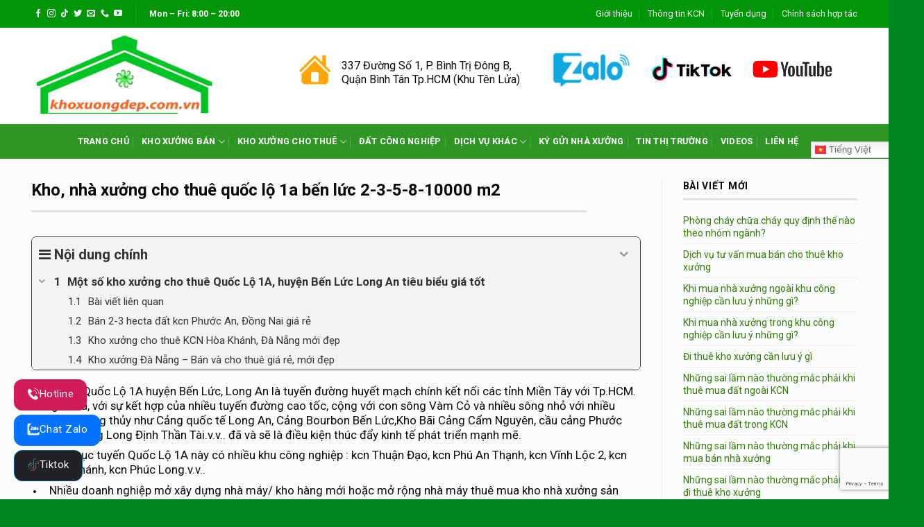

--- FILE ---
content_type: text/html; charset=UTF-8
request_url: https://khoxuongdep.com.vn/xuong-cho-thue-quoc-lo-1a-ben-luc-2-den-10000m2/
body_size: 22332
content:
<!DOCTYPE html>
<!--[if IE 9 ]> <html lang="vi" prefix="og: https://ogp.me/ns#" class="ie9 loading-site no-js"> <![endif]-->
<!--[if IE 8 ]> <html lang="vi" prefix="og: https://ogp.me/ns#" class="ie8 loading-site no-js"> <![endif]-->
<!--[if (gte IE 9)|!(IE)]><!--><html lang="vi" prefix="og: https://ogp.me/ns#" class="loading-site no-js"> <!--<![endif]-->
<head>
	<meta charset="UTF-8" />
	<link rel="profile" href="http://gmpg.org/xfn/11" />
	<link rel="pingback" href="https://khoxuongdep.com.vn/xmlrpc.php" />

	<script>(function(html){html.className = html.className.replace(/\bno-js\b/,'js')})(document.documentElement);</script>
	<style>img:is([sizes="auto" i], [sizes^="auto," i]) { contain-intrinsic-size: 3000px 1500px }</style>
	<meta name="viewport" content="width=device-width, initial-scale=1, maximum-scale=1" />
<!-- Tối ưu hóa công cụ tìm kiếm bởi Rank Math PRO - https://rankmath.com/ -->
<title>Xưởng cho thuê quốc lộ 1a bến lức 2-3-5-8-10000 m2 giá tốt</title><link rel="preload" as="style" href="https://fonts.googleapis.com/css?family=Roboto%3Aregular%2C700%2Cregular%2C700%2Cregular&#038;display=swap" /><link rel="stylesheet" href="https://fonts.googleapis.com/css?family=Roboto%3Aregular%2C700%2Cregular%2C700%2Cregular&#038;display=swap" media="print" onload="this.media='all'" /><noscript><link rel="stylesheet" href="https://fonts.googleapis.com/css?family=Roboto%3Aregular%2C700%2Cregular%2C700%2Cregular&#038;display=swap" /></noscript><link rel="preload" as="style" href="https://fonts.googleapis.com/css2?family=Oswald%3Awght%40400%3B500%3B600%3B700&#038;ver=6.7.4&#038;display=swap" /><link rel="stylesheet" href="https://fonts.googleapis.com/css2?family=Oswald%3Awght%40400%3B500%3B600%3B700&#038;ver=6.7.4&#038;display=swap" media="print" onload="this.media='all'" /><noscript><link rel="stylesheet" href="https://fonts.googleapis.com/css2?family=Oswald%3Awght%40400%3B500%3B600%3B700&#038;ver=6.7.4&#038;display=swap" /></noscript>
<meta name="description" content="Kho/ nhà xưởng cho thuê gần quốc lộ 1a huyện bến lức, Long An diện tích từ 2000-3 - 5000m2- 8- 10000m2 đến vài hecta; xe container lưu thông 24/24 không cấm giờ. "/>
<meta name="robots" content="follow, index, max-snippet:-1, max-video-preview:-1, max-image-preview:large"/>
<link rel="canonical" href="https://khoxuongdep.com.vn/xuong-cho-thue-quoc-lo-1a-ben-luc-2-den-10000m2/" />
<meta property="og:locale" content="vi_VN" />
<meta property="og:type" content="article" />
<meta property="og:title" content="Xưởng cho thuê quốc lộ 1a bến lức 2-3-5-8-10000 m2 giá tốt" />
<meta property="og:description" content="Kho/ nhà xưởng cho thuê gần quốc lộ 1a huyện bến lức, Long An diện tích từ 2000-3 - 5000m2- 8- 10000m2 đến vài hecta; xe container lưu thông 24/24 không cấm giờ. " />
<meta property="og:url" content="https://khoxuongdep.com.vn/xuong-cho-thue-quoc-lo-1a-ben-luc-2-den-10000m2/" />
<meta property="og:site_name" content="Khoxuongdep.com.vn - Chuyên dịch vụ bất động sản công nghiệp và khu công nghiệp" />
<meta property="article:publisher" content="https://www.facebook.com/KhoXuongdep/" />
<meta property="article:tag" content="Kho xưởng cho thuê huyện Bến Lức" />
<meta property="article:section" content="Kho Xưởng Cho Thuê" />
<meta property="og:updated_time" content="2022-11-16T22:43:10+07:00" />
<meta property="og:image" content="https://khoxuongdep.com.vn/wp-content/uploads/2022/11/Kho-xuong-cho-thue-quoc-lo-1a-huyen-Ben-Luc-Long-An.jpg" />
<meta property="og:image:secure_url" content="https://khoxuongdep.com.vn/wp-content/uploads/2022/11/Kho-xuong-cho-thue-quoc-lo-1a-huyen-Ben-Luc-Long-An.jpg" />
<meta property="og:image:width" content="1707" />
<meta property="og:image:height" content="960" />
<meta property="og:image:alt" content="cần thuê kho bến lức long an" />
<meta property="og:image:type" content="image/jpeg" />
<meta name="twitter:card" content="summary_large_image" />
<meta name="twitter:title" content="Xưởng cho thuê quốc lộ 1a bến lức 2-3-5-8-10000 m2 giá tốt" />
<meta name="twitter:description" content="Kho/ nhà xưởng cho thuê gần quốc lộ 1a huyện bến lức, Long An diện tích từ 2000-3 - 5000m2- 8- 10000m2 đến vài hecta; xe container lưu thông 24/24 không cấm giờ. " />
<meta name="twitter:image" content="https://khoxuongdep.com.vn/wp-content/uploads/2022/11/Kho-xuong-cho-thue-quoc-lo-1a-huyen-Ben-Luc-Long-An.jpg" />
<meta name="twitter:label1" content="Được viết bởi" />
<meta name="twitter:data1" content="Kho Xưởng Đẹp" />
<meta name="twitter:label2" content="Thời gian để đọc" />
<meta name="twitter:data2" content="3 phút" />
<!-- /Plugin SEO WordPress Rank Math -->

<link rel='dns-prefetch' href='//fonts.googleapis.com' />
<link rel='dns-prefetch' href='//connect.facebook.net' />
<link rel='dns-prefetch' href='//images.dmca.com' />
<link rel='dns-prefetch' href='//google-analytics.com' />
<link rel='dns-prefetch' href='//googletagmanager.com' />
<link rel='dns-prefetch' href='//facebook.com' />
<link href='https://fonts.gstatic.com' crossorigin rel='preconnect' />
<link rel="alternate" type="application/rss+xml" title="Dòng thông tin Khoxuongdep.com.vn - Dịch vụ bất động sản công nghiệp &amp; khu công nghiệp &raquo;" href="https://khoxuongdep.com.vn/feed/" />
<link rel="alternate" type="application/rss+xml" title="Khoxuongdep.com.vn - Dịch vụ bất động sản công nghiệp &amp; khu công nghiệp &raquo; Dòng bình luận" href="https://khoxuongdep.com.vn/comments/feed/" />
<style id='wp-emoji-styles-inline-css' type='text/css'>

	img.wp-smiley, img.emoji {
		display: inline !important;
		border: none !important;
		box-shadow: none !important;
		height: 1em !important;
		width: 1em !important;
		margin: 0 0.07em !important;
		vertical-align: -0.1em !important;
		background: none !important;
		padding: 0 !important;
	}
</style>
<link rel='stylesheet' id='wp-block-library-css' href='https://khoxuongdep.com.vn/wp-includes/css/dist/block-library/style.min.css?ver=6.7.4' type='text/css' media='all' />
<style id='classic-theme-styles-inline-css' type='text/css'>
/*! This file is auto-generated */
.wp-block-button__link{color:#fff;background-color:#32373c;border-radius:9999px;box-shadow:none;text-decoration:none;padding:calc(.667em + 2px) calc(1.333em + 2px);font-size:1.125em}.wp-block-file__button{background:#32373c;color:#fff;text-decoration:none}
</style>
<style id='global-styles-inline-css' type='text/css'>
:root{--wp--preset--aspect-ratio--square: 1;--wp--preset--aspect-ratio--4-3: 4/3;--wp--preset--aspect-ratio--3-4: 3/4;--wp--preset--aspect-ratio--3-2: 3/2;--wp--preset--aspect-ratio--2-3: 2/3;--wp--preset--aspect-ratio--16-9: 16/9;--wp--preset--aspect-ratio--9-16: 9/16;--wp--preset--color--black: #000000;--wp--preset--color--cyan-bluish-gray: #abb8c3;--wp--preset--color--white: #ffffff;--wp--preset--color--pale-pink: #f78da7;--wp--preset--color--vivid-red: #cf2e2e;--wp--preset--color--luminous-vivid-orange: #ff6900;--wp--preset--color--luminous-vivid-amber: #fcb900;--wp--preset--color--light-green-cyan: #7bdcb5;--wp--preset--color--vivid-green-cyan: #00d084;--wp--preset--color--pale-cyan-blue: #8ed1fc;--wp--preset--color--vivid-cyan-blue: #0693e3;--wp--preset--color--vivid-purple: #9b51e0;--wp--preset--gradient--vivid-cyan-blue-to-vivid-purple: linear-gradient(135deg,rgba(6,147,227,1) 0%,rgb(155,81,224) 100%);--wp--preset--gradient--light-green-cyan-to-vivid-green-cyan: linear-gradient(135deg,rgb(122,220,180) 0%,rgb(0,208,130) 100%);--wp--preset--gradient--luminous-vivid-amber-to-luminous-vivid-orange: linear-gradient(135deg,rgba(252,185,0,1) 0%,rgba(255,105,0,1) 100%);--wp--preset--gradient--luminous-vivid-orange-to-vivid-red: linear-gradient(135deg,rgba(255,105,0,1) 0%,rgb(207,46,46) 100%);--wp--preset--gradient--very-light-gray-to-cyan-bluish-gray: linear-gradient(135deg,rgb(238,238,238) 0%,rgb(169,184,195) 100%);--wp--preset--gradient--cool-to-warm-spectrum: linear-gradient(135deg,rgb(74,234,220) 0%,rgb(151,120,209) 20%,rgb(207,42,186) 40%,rgb(238,44,130) 60%,rgb(251,105,98) 80%,rgb(254,248,76) 100%);--wp--preset--gradient--blush-light-purple: linear-gradient(135deg,rgb(255,206,236) 0%,rgb(152,150,240) 100%);--wp--preset--gradient--blush-bordeaux: linear-gradient(135deg,rgb(254,205,165) 0%,rgb(254,45,45) 50%,rgb(107,0,62) 100%);--wp--preset--gradient--luminous-dusk: linear-gradient(135deg,rgb(255,203,112) 0%,rgb(199,81,192) 50%,rgb(65,88,208) 100%);--wp--preset--gradient--pale-ocean: linear-gradient(135deg,rgb(255,245,203) 0%,rgb(182,227,212) 50%,rgb(51,167,181) 100%);--wp--preset--gradient--electric-grass: linear-gradient(135deg,rgb(202,248,128) 0%,rgb(113,206,126) 100%);--wp--preset--gradient--midnight: linear-gradient(135deg,rgb(2,3,129) 0%,rgb(40,116,252) 100%);--wp--preset--font-size--small: 13px;--wp--preset--font-size--medium: 20px;--wp--preset--font-size--large: 36px;--wp--preset--font-size--x-large: 42px;--wp--preset--spacing--20: 0.44rem;--wp--preset--spacing--30: 0.67rem;--wp--preset--spacing--40: 1rem;--wp--preset--spacing--50: 1.5rem;--wp--preset--spacing--60: 2.25rem;--wp--preset--spacing--70: 3.38rem;--wp--preset--spacing--80: 5.06rem;--wp--preset--shadow--natural: 6px 6px 9px rgba(0, 0, 0, 0.2);--wp--preset--shadow--deep: 12px 12px 50px rgba(0, 0, 0, 0.4);--wp--preset--shadow--sharp: 6px 6px 0px rgba(0, 0, 0, 0.2);--wp--preset--shadow--outlined: 6px 6px 0px -3px rgba(255, 255, 255, 1), 6px 6px rgba(0, 0, 0, 1);--wp--preset--shadow--crisp: 6px 6px 0px rgba(0, 0, 0, 1);}:where(.is-layout-flex){gap: 0.5em;}:where(.is-layout-grid){gap: 0.5em;}body .is-layout-flex{display: flex;}.is-layout-flex{flex-wrap: wrap;align-items: center;}.is-layout-flex > :is(*, div){margin: 0;}body .is-layout-grid{display: grid;}.is-layout-grid > :is(*, div){margin: 0;}:where(.wp-block-columns.is-layout-flex){gap: 2em;}:where(.wp-block-columns.is-layout-grid){gap: 2em;}:where(.wp-block-post-template.is-layout-flex){gap: 1.25em;}:where(.wp-block-post-template.is-layout-grid){gap: 1.25em;}.has-black-color{color: var(--wp--preset--color--black) !important;}.has-cyan-bluish-gray-color{color: var(--wp--preset--color--cyan-bluish-gray) !important;}.has-white-color{color: var(--wp--preset--color--white) !important;}.has-pale-pink-color{color: var(--wp--preset--color--pale-pink) !important;}.has-vivid-red-color{color: var(--wp--preset--color--vivid-red) !important;}.has-luminous-vivid-orange-color{color: var(--wp--preset--color--luminous-vivid-orange) !important;}.has-luminous-vivid-amber-color{color: var(--wp--preset--color--luminous-vivid-amber) !important;}.has-light-green-cyan-color{color: var(--wp--preset--color--light-green-cyan) !important;}.has-vivid-green-cyan-color{color: var(--wp--preset--color--vivid-green-cyan) !important;}.has-pale-cyan-blue-color{color: var(--wp--preset--color--pale-cyan-blue) !important;}.has-vivid-cyan-blue-color{color: var(--wp--preset--color--vivid-cyan-blue) !important;}.has-vivid-purple-color{color: var(--wp--preset--color--vivid-purple) !important;}.has-black-background-color{background-color: var(--wp--preset--color--black) !important;}.has-cyan-bluish-gray-background-color{background-color: var(--wp--preset--color--cyan-bluish-gray) !important;}.has-white-background-color{background-color: var(--wp--preset--color--white) !important;}.has-pale-pink-background-color{background-color: var(--wp--preset--color--pale-pink) !important;}.has-vivid-red-background-color{background-color: var(--wp--preset--color--vivid-red) !important;}.has-luminous-vivid-orange-background-color{background-color: var(--wp--preset--color--luminous-vivid-orange) !important;}.has-luminous-vivid-amber-background-color{background-color: var(--wp--preset--color--luminous-vivid-amber) !important;}.has-light-green-cyan-background-color{background-color: var(--wp--preset--color--light-green-cyan) !important;}.has-vivid-green-cyan-background-color{background-color: var(--wp--preset--color--vivid-green-cyan) !important;}.has-pale-cyan-blue-background-color{background-color: var(--wp--preset--color--pale-cyan-blue) !important;}.has-vivid-cyan-blue-background-color{background-color: var(--wp--preset--color--vivid-cyan-blue) !important;}.has-vivid-purple-background-color{background-color: var(--wp--preset--color--vivid-purple) !important;}.has-black-border-color{border-color: var(--wp--preset--color--black) !important;}.has-cyan-bluish-gray-border-color{border-color: var(--wp--preset--color--cyan-bluish-gray) !important;}.has-white-border-color{border-color: var(--wp--preset--color--white) !important;}.has-pale-pink-border-color{border-color: var(--wp--preset--color--pale-pink) !important;}.has-vivid-red-border-color{border-color: var(--wp--preset--color--vivid-red) !important;}.has-luminous-vivid-orange-border-color{border-color: var(--wp--preset--color--luminous-vivid-orange) !important;}.has-luminous-vivid-amber-border-color{border-color: var(--wp--preset--color--luminous-vivid-amber) !important;}.has-light-green-cyan-border-color{border-color: var(--wp--preset--color--light-green-cyan) !important;}.has-vivid-green-cyan-border-color{border-color: var(--wp--preset--color--vivid-green-cyan) !important;}.has-pale-cyan-blue-border-color{border-color: var(--wp--preset--color--pale-cyan-blue) !important;}.has-vivid-cyan-blue-border-color{border-color: var(--wp--preset--color--vivid-cyan-blue) !important;}.has-vivid-purple-border-color{border-color: var(--wp--preset--color--vivid-purple) !important;}.has-vivid-cyan-blue-to-vivid-purple-gradient-background{background: var(--wp--preset--gradient--vivid-cyan-blue-to-vivid-purple) !important;}.has-light-green-cyan-to-vivid-green-cyan-gradient-background{background: var(--wp--preset--gradient--light-green-cyan-to-vivid-green-cyan) !important;}.has-luminous-vivid-amber-to-luminous-vivid-orange-gradient-background{background: var(--wp--preset--gradient--luminous-vivid-amber-to-luminous-vivid-orange) !important;}.has-luminous-vivid-orange-to-vivid-red-gradient-background{background: var(--wp--preset--gradient--luminous-vivid-orange-to-vivid-red) !important;}.has-very-light-gray-to-cyan-bluish-gray-gradient-background{background: var(--wp--preset--gradient--very-light-gray-to-cyan-bluish-gray) !important;}.has-cool-to-warm-spectrum-gradient-background{background: var(--wp--preset--gradient--cool-to-warm-spectrum) !important;}.has-blush-light-purple-gradient-background{background: var(--wp--preset--gradient--blush-light-purple) !important;}.has-blush-bordeaux-gradient-background{background: var(--wp--preset--gradient--blush-bordeaux) !important;}.has-luminous-dusk-gradient-background{background: var(--wp--preset--gradient--luminous-dusk) !important;}.has-pale-ocean-gradient-background{background: var(--wp--preset--gradient--pale-ocean) !important;}.has-electric-grass-gradient-background{background: var(--wp--preset--gradient--electric-grass) !important;}.has-midnight-gradient-background{background: var(--wp--preset--gradient--midnight) !important;}.has-small-font-size{font-size: var(--wp--preset--font-size--small) !important;}.has-medium-font-size{font-size: var(--wp--preset--font-size--medium) !important;}.has-large-font-size{font-size: var(--wp--preset--font-size--large) !important;}.has-x-large-font-size{font-size: var(--wp--preset--font-size--x-large) !important;}
:where(.wp-block-post-template.is-layout-flex){gap: 1.25em;}:where(.wp-block-post-template.is-layout-grid){gap: 1.25em;}
:where(.wp-block-columns.is-layout-flex){gap: 2em;}:where(.wp-block-columns.is-layout-grid){gap: 2em;}
:root :where(.wp-block-pullquote){font-size: 1.5em;line-height: 1.6;}
</style>
<link data-minify="1" rel='stylesheet' id='contact-form-7-css' href='https://khoxuongdep.com.vn/wp-content/cache/min/1/wp-content/plugins/contact-form-7/includes/css/styles.css?ver=1768905727' type='text/css' media='all' />

<link data-minify="1" rel='stylesheet' id='project-css' href='https://khoxuongdep.com.vn/wp-content/cache/min/1/wp-content/themes/flatsome/assets/js/project/project.css?ver=1768905727' type='text/css' media='all' />
<link data-minify="1" rel='stylesheet' id='wpb-fa-css' href='https://khoxuongdep.com.vn/wp-content/cache/min/1/wp-content/themes/flatsome-child/fontawesome-free-5.15.4-web/css/all.css?ver=1768905727' type='text/css' media='all' />
<link data-minify="1" rel='stylesheet' id='flatsome-icons-css' href='https://khoxuongdep.com.vn/wp-content/cache/min/1/wp-content/themes/flatsome/assets/css/fl-icons.css?ver=1768905727' type='text/css' media='all' />
<link data-minify="1" rel='stylesheet' id='fixedtoc-style-css' href='https://khoxuongdep.com.vn/wp-content/cache/min/1/wp-content/plugins/fixed-toc/frontend/assets/css/ftoc.min.css?ver=1768905760' type='text/css' media='all' />
<style id='fixedtoc-style-inline-css' type='text/css'>
.ftwp-in-post#ftwp-container-outer { height: auto; } #ftwp-container.ftwp-wrap #ftwp-contents { width: 300px; height: 500px; } .ftwp-in-post#ftwp-container-outer #ftwp-contents { height: auto; } .ftwp-in-post#ftwp-container-outer.ftwp-float-none #ftwp-contents { width: auto; } #ftwp-container.ftwp-wrap #ftwp-trigger { width: 50px; height: 50px; font-size: 30px; } #ftwp-container #ftwp-trigger.ftwp-border-medium { font-size: 29px; } #ftwp-container.ftwp-wrap #ftwp-header { font-size: 20px; font-family: inherit; } #ftwp-container.ftwp-wrap #ftwp-header-title { font-weight: bold; } #ftwp-container.ftwp-wrap #ftwp-list { font-size: 15px; font-family: inherit; } #ftwp-container #ftwp-list.ftwp-liststyle-decimal .ftwp-anchor::before { font-size: 15px; } #ftwp-container #ftwp-list.ftwp-strong-first>.ftwp-item>.ftwp-anchor .ftwp-text { font-size: 16.5px; } #ftwp-container #ftwp-list.ftwp-strong-first.ftwp-liststyle-decimal>.ftwp-item>.ftwp-anchor::before { font-size: 16.5px; } #ftwp-container.ftwp-wrap #ftwp-trigger { color: #333; background: rgba(243,243,243,0.95); } #ftwp-container.ftwp-wrap #ftwp-trigger { border-color: rgba(51,51,51,0.95); } #ftwp-container.ftwp-wrap #ftwp-contents { border-color: rgba(51,51,51,0.95); } #ftwp-container.ftwp-wrap #ftwp-header { color: #333; background: rgba(243,243,243,0.95); } #ftwp-container.ftwp-wrap #ftwp-contents:hover #ftwp-header { background: #f3f3f3; } #ftwp-container.ftwp-wrap #ftwp-list { color: #333; background: rgba(243,243,243,0.95); } #ftwp-container.ftwp-wrap #ftwp-contents:hover #ftwp-list { background: #f3f3f3; } #ftwp-container.ftwp-wrap #ftwp-list .ftwp-anchor:hover { color: #00A368; } #ftwp-container.ftwp-wrap #ftwp-list .ftwp-anchor:focus, #ftwp-container.ftwp-wrap #ftwp-list .ftwp-active, #ftwp-container.ftwp-wrap #ftwp-list .ftwp-active:hover { color: #fff; } #ftwp-container.ftwp-wrap #ftwp-list .ftwp-text::before { background: rgba(221,51,51,0.95); } .ftwp-heading-target::before { background: rgba(221,51,51,0.95); }
</style>
<link data-minify="1" rel='stylesheet' id='flatsome-main-css' href='https://khoxuongdep.com.vn/wp-content/cache/min/1/wp-content/themes/flatsome/assets/css/flatsome.css?ver=1768905727' type='text/css' media='all' />
<link data-minify="1" rel='stylesheet' id='flatsome-style-css' href='https://khoxuongdep.com.vn/wp-content/cache/min/1/wp-content/themes/flatsome-child/style.css?ver=1768905727' type='text/css' media='all' />

<script type="text/javascript" src="https://khoxuongdep.com.vn/wp-content/themes/flatsome/assets/js/jquery.min.js?ver=6.7.4" id="jquery-js" defer></script>
<script data-minify="1" type="text/javascript" src="https://khoxuongdep.com.vn/wp-content/cache/min/1/wp-content/themes/flatsome/assets/js/project/project.js?ver=1768905727" id="project-js" defer></script>
<link rel="https://api.w.org/" href="https://khoxuongdep.com.vn/wp-json/" /><link rel="alternate" title="JSON" type="application/json" href="https://khoxuongdep.com.vn/wp-json/wp/v2/posts/6012" /><link rel="EditURI" type="application/rsd+xml" title="RSD" href="https://khoxuongdep.com.vn/xmlrpc.php?rsd" />
<meta name="generator" content="WordPress 6.7.4" />
<link rel='shortlink' href='https://khoxuongdep.com.vn/?p=6012' />
<script type="text/javascript">
	   var ajaxurl = "https://khoxuongdep.com.vn/wp-admin/admin-ajax.php";
	 </script><style>.bg{opacity: 0; transition: opacity 1s; -webkit-transition: opacity 1s;} .bg-loaded{opacity: 1;}</style><!--[if IE]><link rel="stylesheet" type="text/css" href="https://khoxuongdep.com.vn/wp-content/themes/flatsome/assets/css/ie-fallback.css"><script src="//cdnjs.cloudflare.com/ajax/libs/html5shiv/3.6.1/html5shiv.js"></script><script>var head = document.getElementsByTagName('head')[0],style = document.createElement('style');style.type = 'text/css';style.styleSheet.cssText = ':before,:after{content:none !important';head.appendChild(style);setTimeout(function(){head.removeChild(style);}, 0);</script><script src="https://khoxuongdep.com.vn/wp-content/themes/flatsome/assets/libs/ie-flexibility.js"></script><![endif]--><!-- Google tag (gtag.js) -->
<script async src="https://www.googletagmanager.com/gtag/js?id=G-MCEDSP1X2Q"></script>
<script>
  window.dataLayer = window.dataLayer || [];
  function gtag(){dataLayer.push(arguments);}
  gtag('js', new Date());

  gtag('config', 'G-MCEDSP1X2Q');
</script><link rel="icon" href="https://khoxuongdep.com.vn/wp-content/uploads/2020/11/cropped-favicon-32x32.png" sizes="32x32" />
<link rel="icon" href="https://khoxuongdep.com.vn/wp-content/uploads/2020/11/cropped-favicon-192x192.png" sizes="192x192" />
<link rel="apple-touch-icon" href="https://khoxuongdep.com.vn/wp-content/uploads/2020/11/cropped-favicon-180x180.png" />
<meta name="msapplication-TileImage" content="https://khoxuongdep.com.vn/wp-content/uploads/2020/11/cropped-favicon-270x270.png" />
<style id="custom-css" type="text/css">:root {--primary-color: #1b78f3;}.full-width .ubermenu-nav, .container, .row{max-width: 1220px}.row.row-collapse{max-width: 1190px}.row.row-small{max-width: 1212.5px}.row.row-large{max-width: 1250px}.header-main{height: 139px}#logo img{max-height: 139px}#logo{width:320px;}.header-bottom{min-height: 50px}.header-top{min-height: 40px}.transparent .header-main{height: 30px}.transparent #logo img{max-height: 30px}.has-transparent + .page-title:first-of-type,.has-transparent + #main > .page-title,.has-transparent + #main > div > .page-title,.has-transparent + #main .page-header-wrapper:first-of-type .page-title{padding-top: 110px;}.header.show-on-scroll,.stuck .header-main{height:100px!important}.stuck #logo img{max-height: 100px!important}.header-bg-color, .header-wrapper {background-color: rgba(255,255,255,0.9)}.header-bottom {background-color: #2f9625}.header-main .nav > li > a{line-height: 16px }.stuck .header-main .nav > li > a{line-height: 50px }.header-bottom-nav > li > a{line-height: 16px }@media (max-width: 549px) {.header-main{height: 70px}#logo img{max-height: 70px}}.nav-dropdown{font-size:100%}.header-top{background-color:#019608!important;}/* Color */.accordion-title.active, .has-icon-bg .icon .icon-inner,.logo a, .primary.is-underline, .primary.is-link, .badge-outline .badge-inner, .nav-outline > li.active> a,.nav-outline >li.active > a, .cart-icon strong,[data-color='primary'], .is-outline.primary{color: #1b78f3;}/* Color !important */[data-text-color="primary"]{color: #1b78f3!important;}/* Background Color */[data-text-bg="primary"]{background-color: #1b78f3;}/* Background */.scroll-to-bullets a,.featured-title, .label-new.menu-item > a:after, .nav-pagination > li > .current,.nav-pagination > li > span:hover,.nav-pagination > li > a:hover,.has-hover:hover .badge-outline .badge-inner,button[type="submit"], .button.wc-forward:not(.checkout):not(.checkout-button), .button.submit-button, .button.primary:not(.is-outline),.featured-table .title,.is-outline:hover, .has-icon:hover .icon-label,.nav-dropdown-bold .nav-column li > a:hover, .nav-dropdown.nav-dropdown-bold > li > a:hover, .nav-dropdown-bold.dark .nav-column li > a:hover, .nav-dropdown.nav-dropdown-bold.dark > li > a:hover, .is-outline:hover, .tagcloud a:hover,.grid-tools a, input[type='submit']:not(.is-form), .box-badge:hover .box-text, input.button.alt,.nav-box > li > a:hover,.nav-box > li.active > a,.nav-pills > li.active > a ,.current-dropdown .cart-icon strong, .cart-icon:hover strong, .nav-line-bottom > li > a:before, .nav-line-grow > li > a:before, .nav-line > li > a:before,.banner, .header-top, .slider-nav-circle .flickity-prev-next-button:hover svg, .slider-nav-circle .flickity-prev-next-button:hover .arrow, .primary.is-outline:hover, .button.primary:not(.is-outline), input[type='submit'].primary, input[type='submit'].primary, input[type='reset'].button, input[type='button'].primary, .badge-inner{background-color: #1b78f3;}/* Border */.nav-vertical.nav-tabs > li.active > a,.scroll-to-bullets a.active,.nav-pagination > li > .current,.nav-pagination > li > span:hover,.nav-pagination > li > a:hover,.has-hover:hover .badge-outline .badge-inner,.accordion-title.active,.featured-table,.is-outline:hover, .tagcloud a:hover,blockquote, .has-border, .cart-icon strong:after,.cart-icon strong,.blockUI:before, .processing:before,.loading-spin, .slider-nav-circle .flickity-prev-next-button:hover svg, .slider-nav-circle .flickity-prev-next-button:hover .arrow, .primary.is-outline:hover{border-color: #1b78f3}.nav-tabs > li.active > a{border-top-color: #1b78f3}.widget_shopping_cart_content .blockUI.blockOverlay:before { border-left-color: #1b78f3 }.woocommerce-checkout-review-order .blockUI.blockOverlay:before { border-left-color: #1b78f3 }/* Fill */.slider .flickity-prev-next-button:hover svg,.slider .flickity-prev-next-button:hover .arrow{fill: #1b78f3;}/* Background Color */[data-icon-label]:after, .secondary.is-underline:hover,.secondary.is-outline:hover,.icon-label,.button.secondary:not(.is-outline),.button.alt:not(.is-outline), .badge-inner.on-sale, .button.checkout, .single_add_to_cart_button, .current .breadcrumb-step{ background-color:#f46e3d; }[data-text-bg="secondary"]{background-color: #f46e3d;}/* Color */.secondary.is-underline,.secondary.is-link, .secondary.is-outline,.stars a.active, .star-rating:before, .woocommerce-page .star-rating:before,.star-rating span:before, .color-secondary{color: #f46e3d}/* Color !important */[data-text-color="secondary"]{color: #f46e3d!important;}/* Border */.secondary.is-outline:hover{border-color:#f46e3d}.success.is-underline:hover,.success.is-outline:hover,.success{background-color: #2b9607}.success-color, .success.is-link, .success.is-outline{color: #2b9607;}.success-border{border-color: #2b9607!important;}/* Color !important */[data-text-color="success"]{color: #2b9607!important;}/* Background Color */[data-text-bg="success"]{background-color: #2b9607;}.alert.is-underline:hover,.alert.is-outline:hover,.alert{background-color: #e60909}.alert.is-link, .alert.is-outline, .color-alert{color: #e60909;}/* Color !important */[data-text-color="alert"]{color: #e60909!important;}/* Background Color */[data-text-bg="alert"]{background-color: #e60909;}body{font-family:"Roboto", sans-serif}body{font-weight: 0}body{color: #0a0a0a}.nav > li > a {font-family:"Roboto", sans-serif;}.mobile-sidebar-levels-2 .nav > li > ul > li > a {font-family:"Roboto", sans-serif;}.nav > li > a {font-weight: 700;}.mobile-sidebar-levels-2 .nav > li > ul > li > a {font-weight: 700;}h1,h2,h3,h4,h5,h6,.heading-font, .off-canvas-center .nav-sidebar.nav-vertical > li > a{font-family: "Roboto", sans-serif;}h1,h2,h3,h4,h5,h6,.heading-font,.banner h1,.banner h2{font-weight: 700;}h1,h2,h3,h4,h5,h6,.heading-font{color: #0a0a0a;}.alt-font{font-family: "Roboto", sans-serif;}.alt-font{font-weight: 0!important;}.header:not(.transparent) .top-bar-nav > li > a {color: #ffffff;}.header:not(.transparent) .top-bar-nav.nav > li > a:hover,.header:not(.transparent) .top-bar-nav.nav > li.active > a,.header:not(.transparent) .top-bar-nav.nav > li.current > a,.header:not(.transparent) .top-bar-nav.nav > li > a.active,.header:not(.transparent) .top-bar-nav.nav > li > a.current{color: #eecf20;}.top-bar-nav.nav-line-bottom > li > a:before,.top-bar-nav.nav-line-grow > li > a:before,.top-bar-nav.nav-line > li > a:before,.top-bar-nav.nav-box > li > a:hover,.top-bar-nav.nav-box > li.active > a,.top-bar-nav.nav-pills > li > a:hover,.top-bar-nav.nav-pills > li.active > a{color:#FFF!important;background-color: #eecf20;}.header:not(.transparent) .header-bottom-nav.nav > li > a{color: #ffffff;}.header:not(.transparent) .header-bottom-nav.nav > li > a:hover,.header:not(.transparent) .header-bottom-nav.nav > li.active > a,.header:not(.transparent) .header-bottom-nav.nav > li.current > a,.header:not(.transparent) .header-bottom-nav.nav > li > a.active,.header:not(.transparent) .header-bottom-nav.nav > li > a.current{color: #e3ac16;}.header-bottom-nav.nav-line-bottom > li > a:before,.header-bottom-nav.nav-line-grow > li > a:before,.header-bottom-nav.nav-line > li > a:before,.header-bottom-nav.nav-box > li > a:hover,.header-bottom-nav.nav-box > li.active > a,.header-bottom-nav.nav-pills > li > a:hover,.header-bottom-nav.nav-pills > li.active > a{color:#FFF!important;background-color: #e3ac16;}a{color: #367b09;}.footer-2{background-color: #f2f2f2}.absolute-footer, html{background-color: #008721}/* Custom CSS */#related_posts .col {float: left;margin-left: 0;list-style: none;}.relatedcontent h5 {font-size: 14px;margin-top: 7px;}.relatedthumb img {height: 100%;max-height: 200px;}#related_posts {border-top: 4px double #e8e8e8;padding-top: 10px;}#related_posts li:nth-child(1) {padding-left: 0 !important;}#related_posts li:nth-child(2) {padding-left: 0 !important;padding-right: 0 !important;}#related_posts li:nth-child(3) {padding-right: 0 !important;}.relatedthumb img {min-height: 200px;}.label-new.menu-item > a:after{content:"New";}.label-hot.menu-item > a:after{content:"Hot";}.label-sale.menu-item > a:after{content:"Sale";}.label-popular.menu-item > a:after{content:"Popular";}</style>		<style type="text/css" id="wp-custom-css">
			.post-item .box-image:hover::before{
-webkit-animation:shine .75s;
animation:shine .75s}
@-webkit-keyframes shine{
100%{left:125%}
}
@keyframes shine{
100%{left:125%}
}
.post-item .box-image::before{
position:absolute;
top:0;
left:-75%;
z-index:2;
display:block;
content:'';
width:50%;
height:100%;
background:-webkit-linear-gradient(left,rgba(255,255,255,0) 0,rgba(255,255,255,.3) 100%);
background:linear-gradient(to right,rgba(255,255,255,0) 0,rgba(255,255,255,.3) 100%);
-webkit-transform:skewX(-25deg);transform:skewX(-25deg)
}
.btn-tiktok {
  background-color: #000000 !important;
  color: #ffffff !important;
  border: none !important;
}

.btn-tiktok:hover {
  background-color: #111111 !important;
}
//**thêm hiệu ứng ánh sáng cho hình đại diện post**//




		</style>
		<noscript><style id="rocket-lazyload-nojs-css">.rll-youtube-player, [data-lazy-src]{display:none !important;}</style></noscript></head>

<body class="post-template-default single single-post postid-6012 single-format-standard lightbox nav-dropdown-has-arrow has-ftoc">

<!-- Google Tag Manager (noscript) -->
<noscript><iframe src="https://www.googletagmanager.com/ns.html?id=GTM-5CHZJ43"
height="0" width="0" style="display:none;visibility:hidden"></iframe></noscript>
<!-- End Google Tag Manager (noscript) -->
<a class="skip-link screen-reader-text" href="#main">Skip to content</a>

<div id="wrapper">

	
	<header id="header" class="header has-sticky sticky-jump">
		<div class="header-wrapper">
			<div id="top-bar" class="header-top hide-for-sticky nav-dark">
    <div class="flex-row container">
      <div class="flex-col hide-for-medium flex-left">
          <ul class="nav nav-left medium-nav-center nav-small  nav-divided">
              <li class="html header-social-icons ml-0">
	<div class="social-icons follow-icons" ><a href="https://www.facebook.com/KhoXuongdep/" target="_blank" data-label="Facebook"  rel="noopener noreferrer nofollow" class="icon plain facebook tooltip" title="Follow on Facebook"><i class="icon-facebook" ></i></a><a href="https://www.facebook.com/KhoXuongdep/" target="_blank" rel="noopener noreferrer nofollow" data-label="Instagram" class="icon plain  instagram tooltip" title="Follow on Instagram"><i class="icon-instagram" ></i></a><a href="https://www.tiktok.com/@khoxuongdep" target="_blank" rel="noopener noreferrer nofollow" data-label="TikTok" class="icon plain tiktok tooltip" title="Follow on TikTok"><i class="icon-tiktok" ></i></a><a href="https://www.facebook.com/KhoXuongdep/" target="_blank"  data-label="Twitter"  rel="noopener noreferrer nofollow" class="icon plain  twitter tooltip" title="Follow on Twitter"><i class="icon-twitter" ></i></a><a href="mailto:Khoxuongdep.com.vn@gmail.com" data-label="E-mail"  rel="nofollow" class="icon plain  email tooltip" title="Send us an email"><i class="icon-envelop" ></i></a><a href="tel:0901626248" target="_blank"  data-label="Phone"  rel="noopener noreferrer nofollow" class="icon plain  phone tooltip" title="Call us"><i class="icon-phone" ></i></a><a href="https://www.youtube.com/channel/UCpBsoS1Vays8preQcVnmk_g" target="_blank" rel="noopener noreferrer nofollow" data-label="YouTube" class="icon plain  youtube tooltip" title="Follow on YouTube"><i class="icon-youtube" ></i></a></div></li><li class="header-divider"></li><li class="html custom html_topbar_left"><span class="fa fa-clock-o"></span> 
 <strong>Mon – Fri:  8:00 – 20:00</strong></li>          </ul>
      </div>

      <div class="flex-col hide-for-medium flex-center">
          <ul class="nav nav-center nav-small  nav-divided">
                        </ul>
      </div>

      <div class="flex-col hide-for-medium flex-right">
         <ul class="nav top-bar-nav nav-right nav-small  nav-divided">
              <li id="menu-item-2664" class="menu-item menu-item-type-post_type menu-item-object-page menu-item-2664"><a href="https://khoxuongdep.com.vn/gioi-thieu/" class="nav-top-link">Giới thiệu</a></li>
<li id="menu-item-2668" class="menu-item menu-item-type-post_type menu-item-object-page menu-item-2668"><a href="https://khoxuongdep.com.vn/thong-tin-khu-cong-nghiep/" class="nav-top-link">Thông tin KCN</a></li>
<li id="menu-item-2587" class="menu-item menu-item-type-post_type menu-item-object-page menu-item-2587"><a href="https://khoxuongdep.com.vn/tuyen-dung/" class="nav-top-link">Tuyển dụng</a></li>
<li id="menu-item-2593" class="menu-item menu-item-type-post_type menu-item-object-page menu-item-2593"><a href="https://khoxuongdep.com.vn/chinh-sach-hop-tac/" class="nav-top-link">Chính sách hợp tác</a></li>
          </ul>
      </div>

            <div class="flex-col show-for-medium flex-grow">
          <ul class="nav nav-center nav-small mobile-nav  nav-divided">
              <li class="html custom html_topbar_left"><span class="fa fa-clock-o"></span> 
 <strong>Mon – Fri:  8:00 – 20:00</strong></li>          </ul>
      </div>
      
    </div>
</div>
<div id="masthead" class="header-main hide-for-sticky">
      <div class="header-inner flex-row container logo-left medium-logo-center" role="navigation">

          <!-- Logo -->
          <div id="logo" class="flex-col logo">
            <!-- Header logo -->
<a href="https://khoxuongdep.com.vn/" title="Khoxuongdep.com.vn &#8211; Dịch vụ bất động sản công nghiệp &amp; khu công nghiệp - Cập nhập thông tin nhà xưởng, bất động sản công nghiệp Việt Nam. Giúp bạn dễ dàng tìm được một kho xưởng đẹp." rel="home">
    <img width="320" height="139" src="/wp-content/uploads/2020/11/Logo-Khoxuongdep-Top.png" class="header_logo header-logo" alt="Khoxuongdep.com.vn &#8211; Dịch vụ bất động sản công nghiệp &amp; khu công nghiệp"/><img  width="320" height="139" src="/wp-content/uploads/2020/11/Logo-Khoxuongdep-Top.png" class="header-logo-dark" alt="Khoxuongdep.com.vn &#8211; Dịch vụ bất động sản công nghiệp &amp; khu công nghiệp"/></a>
          </div>

          <!-- Mobile Left Elements -->
          <div class="flex-col show-for-medium flex-left">
            <ul class="mobile-nav nav nav-left ">
              <li class="nav-icon has-icon">
  		<a href="#" data-open="#main-menu" data-pos="left" data-bg="main-menu-overlay" data-color="" class="is-small" aria-label="Menu" aria-controls="main-menu" aria-expanded="false">
		
		  <i class="icon-menu" ></i>
		  		</a>
	</li>            </ul>
          </div>

          <!-- Left Elements -->
          <div class="flex-col hide-for-medium flex-left
            flex-grow">
            <ul class="header-nav header-nav-main nav nav-left  nav-spacing-medium nav-uppercase" >
              <li class="header-block"><div class="header-block-block-1">	<div id="gap-197305934" class="gap-element clearfix" style="display:block; height:auto;">
		
<style>
#gap-197305934 {
  padding-top: 10px;
}
</style>
	</div>
	 <div class="row align-middle align-center"  id="row-954330098"> 
	<div id="col-1115417289" class="col medium-5 small-12 large-5"  >
		<div class="col-inner"  >
			
			 
		<div class="icon-box featured-box icon-box-left text-left"  >
					<div class="icon-box-img" style="width: 45px">
				<div class="icon">
					<div class="icon-inner" >
						<img width="100" height="100" src="https://khoxuongdep.com.vn/wp-content/uploads/2020/11/home.png" class="attachment-medium size-medium" alt="home" decoding="async" />					</div>
				</div>
			</div>
				<div class="icon-box-text last-reset">
									 	<div id="gap-232510510" class="gap-element clearfix" style="display:block; height:auto;">
		
<style>
#gap-232510510 {
  padding-top: 10px;
}
</style>
	</div>
	 337 Đường Số 1, P. Bình Trị Đông B, Quận Bình Tân Tp.HCM (Khu Tên Lửa) 		</div>
	</div>
	
	 		</div>
			</div>

	 
	<div id="col-1985263814" class="col medium-2 small-12 large-2"  >
		<div class="col-inner text-center"  >
			
			 	<div class="img has-hover x md-x lg-x y md-y lg-y" id="image_1966154511">
		<a class="" href="http://zalo.me/0901626248" target="_blank" rel="noopener noreferrer" >						<div class="img-inner dark" >
			<img width="100" height="50" src="https://khoxuongdep.com.vn/wp-content/uploads/2026/01/2017_7_24_636365208881210007_huong-dan-cach-tai-zalo-moi-nhat-cho-may-tinh-cover-2.png" class="attachment-large size-large" alt="" decoding="async" />						
					</div>
						</a>		
<style>
#image_1966154511 {
  width: 100%;
}
</style>
	</div>
	 		</div>
		
<style>
#col-1985263814 > .col-inner {
  padding: 0px 0px 0px 0px;
}
</style>
	</div>

	 
	<div id="col-433397513" class="col medium-2 small-12 large-2"  >
		<div class="col-inner text-center"  >
			
			 	<div class="img has-hover x md-x lg-x y md-y lg-y" id="image_2104132781">
		<a class="" href="https://www.tiktok.com/@khoxuongdep" target="_blank" rel="noopener noreferrer" >						<div class="img-inner dark" >
			<img width="199" height="58" src="https://khoxuongdep.com.vn/wp-content/uploads/2026/01/TikTok_logo.png" class="attachment-large size-large" alt="" decoding="async" />						
					</div>
						</a>		
<style>
#image_2104132781 {
  width: 100%;
}
</style>
	</div>
	 		</div>
		
<style>
#col-433397513 > .col-inner {
  padding: 0px 0px 0px 0px;
}
</style>
	</div>

	 
	<div id="col-1409426225" class="col medium-2 small-12 large-2"  >
		<div class="col-inner text-center"  >
			
			 	<div class="img has-hover x md-x lg-x y md-y lg-y" id="image_1663568417">
		<a class="" href="https://www.youtube.com/channel/UCpBsoS1Vays8preQcVnmk_g" target="_blank" rel="noopener noreferrer" >						<div class="img-inner dark" >
			<img width="200" height="53" src="https://khoxuongdep.com.vn/wp-content/uploads/2020/11/youtube-2.png" class="attachment-large size-large" alt="youtube-2" decoding="async" />						
					</div>
						</a>		
<style>
#image_1663568417 {
  width: 100%;
}
</style>
	</div>
	 		</div>
		
<style>
#col-1409426225 > .col-inner {
  padding: 0px 0px 0px 0px;
}
</style>
	</div>

	 
<style>
#row-954330098 > .col > .col-inner {
  padding: 0px 0px 0px 0px;
}
</style>
</div></div></li>            </ul>
          </div>

          <!-- Right Elements -->
          <div class="flex-col hide-for-medium flex-right">
            <ul class="header-nav header-nav-main nav nav-right  nav-spacing-medium nav-uppercase">
                          </ul>
          </div>

          <!-- Mobile Right Elements -->
          <div class="flex-col show-for-medium flex-right">
            <ul class="mobile-nav nav nav-right ">
              <li class="html custom html_topbar_right"><div class="gtranslate_wrapper" id="gt-wrapper-50171398"></div></li>            </ul>
          </div>

      </div>
     
      </div><div id="wide-nav" class="header-bottom wide-nav nav-dark flex-has-center hide-for-medium">
    <div class="flex-row container">

            
                        <div class="flex-col hide-for-medium flex-center">
                <ul class="nav header-nav header-bottom-nav nav-center  nav-divided nav-spacing-medium nav-uppercase">
                    <li id="menu-item-953" class="menu-item menu-item-type-post_type menu-item-object-page menu-item-home menu-item-953"><a href="https://khoxuongdep.com.vn/" class="nav-top-link">TRANG CHỦ</a></li>
<li id="menu-item-2578" class="menu-item menu-item-type-post_type menu-item-object-page menu-item-has-children menu-item-2578 has-dropdown"><a href="https://khoxuongdep.com.vn/kho-xuong-rao-ban/" class="nav-top-link">KHO XƯỞNG BÁN<i class="icon-angle-down" ></i></a>
<ul class="sub-menu nav-dropdown nav-dropdown-simple">
	<li id="menu-item-2547" class="menu-item menu-item-type-taxonomy menu-item-object-project_cat menu-item-2547"><a href="https://khoxuongdep.com.vn/kho-xuong-ban-ngoai-kcn/">Kho Xưởng Bán Ngoài KCN</a></li>
	<li id="menu-item-2548" class="menu-item menu-item-type-taxonomy menu-item-object-project_cat menu-item-2548"><a href="https://khoxuongdep.com.vn/kho-xuong-ban-trong-kcn/">Kho Xưởng Bán Trong KCN</a></li>
</ul>
</li>
<li id="menu-item-2579" class="menu-item menu-item-type-post_type menu-item-object-page menu-item-has-children menu-item-2579 has-dropdown"><a href="https://khoxuongdep.com.vn/kho-xuong-thue/" class="nav-top-link">KHO XƯỞNG CHO THUÊ<i class="icon-angle-down" ></i></a>
<ul class="sub-menu nav-dropdown nav-dropdown-simple">
	<li id="menu-item-2551" class="menu-item menu-item-type-taxonomy menu-item-object-project_cat menu-item-2551"><a href="https://khoxuongdep.com.vn/cho-thue-trong-kcn/">Kho Xưởng Cho Thuê Trong KCN</a></li>
	<li id="menu-item-2550" class="menu-item menu-item-type-taxonomy menu-item-object-project_cat menu-item-2550"><a href="https://khoxuongdep.com.vn/kho-xuong-cho-thue-ngoai-kcn/">Kho Xưởng Cho Thuê Ngoài KCN</a></li>
</ul>
</li>
<li id="menu-item-2656" class="menu-item menu-item-type-post_type menu-item-object-page menu-item-2656"><a href="https://khoxuongdep.com.vn/dat-cong-nghiep/" class="nav-top-link">ĐẤT CÔNG NGHIỆP</a></li>
<li id="menu-item-2054" class="menu-item menu-item-type-post_type menu-item-object-page menu-item-has-children menu-item-2054 has-dropdown"><a href="https://khoxuongdep.com.vn/dich-vu-nha-xuong/" class="nav-top-link">DỊCH VỤ KHÁC<i class="icon-angle-down" ></i></a>
<ul class="sub-menu nav-dropdown nav-dropdown-simple">
	<li id="menu-item-2226" class="menu-item menu-item-type-taxonomy menu-item-object-category menu-item-2226"><a href="https://khoxuongdep.com.vn/category/ve-sinh-nha-xuong/">Vệ sinh nhà xưởng</a></li>
	<li id="menu-item-2227" class="menu-item menu-item-type-taxonomy menu-item-object-category menu-item-2227"><a href="https://khoxuongdep.com.vn/category/xay-dung-nha-xuong/">Xây dựng nhà xưởng</a></li>
	<li id="menu-item-6795" class="menu-item menu-item-type-taxonomy menu-item-object-category menu-item-6795"><a href="https://khoxuongdep.com.vn/category/thi-cong-tham-duyet-pccc/">Thi công thẩm duyệt PCCC</a></li>
	<li id="menu-item-6796" class="menu-item menu-item-type-taxonomy menu-item-object-category menu-item-6796"><a href="https://khoxuongdep.com.vn/category/mua-ban-khu-nha-xuong-cu/">Mua bán khung nhà xưởng cũ</a></li>
	<li id="menu-item-7528" class="menu-item menu-item-type-custom menu-item-object-custom menu-item-7528"><a href="https://khoxuongdep.com.vn/category/dich-vu-phap-ly-nha-xuong/">Dịch vụ pháp lý nhà xưởng</a></li>
</ul>
</li>
<li id="menu-item-3008" class="menu-item menu-item-type-post_type menu-item-object-page menu-item-3008"><a href="https://khoxuongdep.com.vn/ky-gui-nha-xuong/" class="nav-top-link">KÝ GỬI NHÀ XƯỞNG</a></li>
<li id="menu-item-2053" class="menu-item menu-item-type-post_type menu-item-object-page menu-item-2053"><a href="https://khoxuongdep.com.vn/tin-thi-truong/" class="nav-top-link">TIN THỊ TRƯỜNG</a></li>
<li id="menu-item-2249" class="menu-item menu-item-type-post_type menu-item-object-page menu-item-2249"><a href="https://khoxuongdep.com.vn/videos/" class="nav-top-link">VIDEOS</a></li>
<li id="menu-item-2055" class="menu-item menu-item-type-post_type menu-item-object-page menu-item-2055"><a href="https://khoxuongdep.com.vn/lien-he/" class="nav-top-link">LIÊN HỆ</a></li>
<li style="position:relative;" class="menu-item menu-item-gtranslate"><div style="position:absolute;white-space:nowrap;" id="gtranslate_menu_wrapper_24256"></div></li>                </ul>
            </div>
            
            
            
    </div>
</div>

<div class="header-bg-container fill"><div class="header-bg-image fill"></div><div class="header-bg-color fill"></div></div>		</div>
	</header>

	
	<main id="main" class="">

<div id="content" class="blog-wrapper blog-single page-wrapper">
	

<div class="row row-large row-divided ">

	<div class="large-9 col">
		


<article id="post-6012" class="post-6012 post type-post status-publish format-standard has-post-thumbnail hentry category-kho-xuong-cho-thue category-kho-xuong-long-an-cho-thue tag-kho-xuong-cho-thue-huyen-ben-luc post-ftoc">
	<div class="article-inner ">
		<header class="entry-header">
	<div class="entry-header-text entry-header-text-top text-left">
		
<h1 class="entry-title">Kho, nhà xưởng cho thuê quốc lộ 1a bến lức 2-3-5-8-10000 m2</h1>
<div class="entry-divider is-divider small"></div>

	</div>
				</header>
		<div class="entry-content single-page">

	<div id="ftwp-container-outer" class="ftwp-in-post ftwp-float-none"><div id="ftwp-container" class="ftwp-wrap ftwp-hidden-state ftwp-minimize ftwp-middle-left"><button type="button" id="ftwp-trigger" class="ftwp-shape-round ftwp-border-medium" title="click To Maximize The Table Of Contents"><span class="ftwp-trigger-icon ftwp-icon-menu"></span></button><nav id="ftwp-contents" class="ftwp-shape-round ftwp-border-thin"><header id="ftwp-header"><span id="ftwp-header-control" class="ftwp-icon-menu"></span><button type="button" id="ftwp-header-minimize" class="ftwp-icon-expand" aria-labelledby="ftwp-header-title" aria-label="Expand or collapse"></button><span id="ftwp-header-title">Nội dung chính</span></header><ol id="ftwp-list" class="ftwp-liststyle-decimal ftwp-effect-bounce-to-right ftwp-list-nest ftwp-strong-first ftwp-colexp ftwp-colexp-icon"><li class="ftwp-item ftwp-has-sub ftwp-expand"><button type="button" aria-label="Expand or collapse" class="ftwp-icon-expand"></button><a class="ftwp-anchor" href="#ftoc-heading-1"><span class="ftwp-text">Một số kho xưởng cho thuê Quốc Lộ 1A, huyện Bến Lức Long An tiêu biểu giá tốt</span></a><ol class="ftwp-sub"><li class="ftwp-item"><a class="ftwp-anchor" href="#ftoc-heading-2"><span class="ftwp-text">Bài viết liên quan</span></a></li><li class="ftwp-item"><a class="ftwp-anchor" href="#ftoc-heading-3"><span class="ftwp-text">Bán 2-3 hecta đất kcn Phước An, Đồng Nai giá rẻ</span></a></li><li class="ftwp-item"><a class="ftwp-anchor" href="#ftoc-heading-4"><span class="ftwp-text">Kho xưởng cho thuê KCN Hòa Khánh, Đà Nẵng mới đẹp</span></a></li><li class="ftwp-item"><a class="ftwp-anchor" href="#ftoc-heading-5"><span class="ftwp-text">Kho xưởng Đà Nẵng &#8211; Bán và cho thuê giá rẻ, mới đẹp</span></a></li></ol></li></ol></nav></div></div>
<div id="ftwp-postcontent"><ul>
<li><span style="font-size: 120%;">  Tuyến Quốc Lộ 1A huyện Bến Lức, Long An là tuyến đường huyết mạch chính kết nối các tỉnh Miền Tây với Tp.HCM. Ngoài ra, với sự kết hợp của nhiều tuyến đường cao tốc, cộng với con sông Vàm Cỏ và nhiều sông nhỏ với nhiều cảng đường thủy như Cảng quốc tế Long An, Cảng Bourbon Bến Lức,Kho Bãi Cảng Cẩm Nguyên, cầu cảng Phước Đông, Cảng Long Định Thần Tài.v.v.. đã và sẽ là điều kiện thúc đẩy kinh tế phát triển mạnh mẽ.</span></li>
<li><span style="font-size: 120%;">  Dọc trục tuyến Quốc Lộ 1A này có nhiều khu công nghiệp : kcn Thuận Đạo, kcn Phú An Thạnh, kcn Vĩnh Lộc 2, kcn Nhựt Chánh, kcn Phúc Long.v.v..</span></li>
<li><span style="font-size: 120%;">  Nhiều doanh nghiệp mở xây dựng nhà máy/ kho hàng mới hoặc mở rộng nhà máy thuê mua kho nhà xưởng sản xuất đều tìm đến khu vực dọc tuyến QL1A này vì sự thuận tiện của nó. Anh chị là nhà đầu tư cần thuê mua kho nhà xưởng, đất công nghiệp trong hoặc ngoài các khu công nghiệp có thể liên hệ với Khoxuongdep.com.vn chúng tôi để được tư vấn hỗ trợ dịch vụ kho xưởng.</span></li>
<li><span style="font-size: 120%;">  Kho nhà xưởng cho thuê gần quốc lộ 1a huyện Bến Lức, Long An diện tích từ 2000m2 -3000m2 &#8211; 5000m2- 8000m2 đến 10000m2 ( mét vuôn) đến vài hecta; xe tải và container lưu thông đi 24/24 không cấm giờ.Có đầy đủ hệ thống phòng cháy chữa cháy; PCC có giấy tờ kiểm duyệt đầy đủ của cơ quan chức năng, chứng nhận môi trường ĐTM.v.v..</span></li>
<li><span style="font-size: 120%;">Kho xưởng huyện Bến Lức Long An gần Quốc Lộ 1A cho thuê với nhiều xưởng cho phép tiếp nhận đa ngành: Hóa chất, phân bón, thức ăn chăn nuôi gia súc, thuốc bảo vệ thực vật BVTV, cơ khí, sản xuất thực phẩm và nông sản, nước giải khát&#8230; những ngành nhạy cảm, dễ ảnh hưởng môi trường.</span></li>
</ul>
<ul>
<li><span style="font-size: 120%;"> <a href="https://khoxuongdep.com.vn/"><em><span style="color: #ff6600;">KHOXUONGDEP.COM.VN</span></em></a> &#8211; Đơn vị chuyên môi giới mua bán cho thuê kho nhà xưởng Long An, TpHCM; kho xưởng cho thuê dọc tuyến Quốc Lộ 1A, huyện Bến Lức Long An</span></li>
</ul>
<p>&nbsp;</p>
<h3 id="ftoc-heading-1" class="ftwp-heading"><span style="font-size: 120%; color: #008000;">Một số kho xưởng cho thuê Quốc Lộ 1A, huyện Bến Lức Long An tiêu biểu giá tốt</span></h3>
<p><span style="font-size: 120%;">1/ Kho nhà xưởng cho thuê ngoài khu công nghiệp, gần QL1A, huyện Bến Lức 2000m2 &#8211; 3000m2 &#8211; 5000m2 &#8211; 8000m2 đến 10.000m2. Diện tích thuê linh động tùy thuộc và nhu cầu. Xe tải và container lưu thông đi 24/24 không cấm giờ.Có đầy đủ hệ thống phòng cháy chữa cháy; PCC có giấy tờ kiểm duyệt đầy đủ của cơ quan chức năng cho phép tiếp nhận đa ngành: Hóa chất, phân bón, thức ăn chăn nuôi gia súc, cơ khí, sản xuất thực phẩm và nông sản, nước giải khát&#8230; những ngành nhạy cảm, dễ ảnh hưởng môi trường.</span></p>
<figure id="attachment_6013" aria-describedby="caption-attachment-6013" style="width: 1707px" class="wp-caption alignnone"><img loading="lazy" decoding="async" class="size-full wp-image-6013" src="https://khoxuongdep.com.vn/wp-content/uploads/2022/11/Kho-xuong-cho-thue-quoc-lo-1a-huyen-Ben-Luc-Long-An.jpg" alt="cần thuê kho bến lức long an" width="1707" height="960" srcset="https://khoxuongdep.com.vn/wp-content/uploads/2022/11/Kho-xuong-cho-thue-quoc-lo-1a-huyen-Ben-Luc-Long-An.jpg 1707w, https://khoxuongdep.com.vn/wp-content/uploads/2022/11/Kho-xuong-cho-thue-quoc-lo-1a-huyen-Ben-Luc-Long-An-711x400.jpg 711w, https://khoxuongdep.com.vn/wp-content/uploads/2022/11/Kho-xuong-cho-thue-quoc-lo-1a-huyen-Ben-Luc-Long-An-1400x787.jpg 1400w, https://khoxuongdep.com.vn/wp-content/uploads/2022/11/Kho-xuong-cho-thue-quoc-lo-1a-huyen-Ben-Luc-Long-An-768x432.jpg 768w, https://khoxuongdep.com.vn/wp-content/uploads/2022/11/Kho-xuong-cho-thue-quoc-lo-1a-huyen-Ben-Luc-Long-An-1536x864.jpg 1536w" sizes="auto, (max-width: 1707px) 100vw, 1707px" /><figcaption id="caption-attachment-6013" class="wp-caption-text"><span style="font-size: 120%;">Kho nhà xưởng cho thuê ngoài khu công nghiệp, gần QL1A, huyện Bến Lức &#8211; Lh <span style="color: #ff6600;">KHOXUONGDEP.COM.VN</span> ĐT/ Zalo 0909161824</span></figcaption></figure>
<p>&nbsp;</p>
<p><span style="font-size: 120%;">2/ Kho nhà xưởng cho thuê ngoài khu công nghiệp,huyện Bến Lức gần QL1A. Diện tích 2000m2 &#8211; 3000m2 &#8211; 5000m2 &#8211; 8000m2 tùy thuộc và nhu cầu.. Có sẵn balang cẩu trục. Xe tải và container lưu thông đi 24/24 không cấm giờ.Có đầy đủ hệ thống phòng cháy chữa cháy; PCC có giấy tờ kiểm duyệt đầy đủ của cơ quan chức năng</span></p>
<figure id="attachment_6014" aria-describedby="caption-attachment-6014" style="width: 1560px" class="wp-caption alignnone"><img loading="lazy" decoding="async" class="size-full wp-image-6014" src="https://khoxuongdep.com.vn/wp-content/uploads/2022/11/Xuong-cho-thue-ben-luc-long-an-gan-quoc-lo-1A.jpg" alt="xưởng cho thuê giá rẻ quốc lộ 1 a bến lức" width="1560" height="1050" srcset="https://khoxuongdep.com.vn/wp-content/uploads/2022/11/Xuong-cho-thue-ben-luc-long-an-gan-quoc-lo-1A.jpg 1560w, https://khoxuongdep.com.vn/wp-content/uploads/2022/11/Xuong-cho-thue-ben-luc-long-an-gan-quoc-lo-1A-594x400.jpg 594w, https://khoxuongdep.com.vn/wp-content/uploads/2022/11/Xuong-cho-thue-ben-luc-long-an-gan-quoc-lo-1A-1189x800.jpg 1189w, https://khoxuongdep.com.vn/wp-content/uploads/2022/11/Xuong-cho-thue-ben-luc-long-an-gan-quoc-lo-1A-768x517.jpg 768w, https://khoxuongdep.com.vn/wp-content/uploads/2022/11/Xuong-cho-thue-ben-luc-long-an-gan-quoc-lo-1A-1536x1034.jpg 1536w" sizes="auto, (max-width: 1560px) 100vw, 1560px" /><figcaption id="caption-attachment-6014" class="wp-caption-text"><span style="font-size: 120%;">Kho nhà xưởng cho thuê ngoài khu công nghiệp, gần QL1A, huyện Bến Lức , có sẵn balang cẩu trục nếu cần. DT 3- 5000m2. Lh <span style="color: #ff6600;">KHOXUONGDEP.COM.VN</span> ĐT/ Zalo 0909161824</span></figcaption></figure>
<p>&nbsp;</p>
<p><span style="font-size: 120%;">3/ Xưởng cho thuê 3000m2 đến 5000m2, đến 10.000m2 trong khu công nghiệp huyện Bến Lức. Kho xưởng tiêu chuẩn, pccc tự động. Gía thuê rẻ.</span></p>
<figure id="attachment_6015" aria-describedby="caption-attachment-6015" style="width: 1707px" class="wp-caption alignnone"><img loading="lazy" decoding="async" class="size-full wp-image-6015" src="https://khoxuongdep.com.vn/wp-content/uploads/2022/11/cho-thue-kho-xuong-Ben-Luc-Long-An.jpg" alt="xưởng cho thuê trong khu công nghiệp huyện bến lức long an" width="1707" height="960" srcset="https://khoxuongdep.com.vn/wp-content/uploads/2022/11/cho-thue-kho-xuong-Ben-Luc-Long-An.jpg 1707w, https://khoxuongdep.com.vn/wp-content/uploads/2022/11/cho-thue-kho-xuong-Ben-Luc-Long-An-711x400.jpg 711w, https://khoxuongdep.com.vn/wp-content/uploads/2022/11/cho-thue-kho-xuong-Ben-Luc-Long-An-1400x787.jpg 1400w, https://khoxuongdep.com.vn/wp-content/uploads/2022/11/cho-thue-kho-xuong-Ben-Luc-Long-An-768x432.jpg 768w, https://khoxuongdep.com.vn/wp-content/uploads/2022/11/cho-thue-kho-xuong-Ben-Luc-Long-An-1536x864.jpg 1536w" sizes="auto, (max-width: 1707px) 100vw, 1707px" /><figcaption id="caption-attachment-6015" class="wp-caption-text"><span style="font-size: 120%;">Nhiều kho xưởng cho thuê trong khu công nghiệp huyện Bến Lức Long An cho thuê giá rẻ. <span style="color: #ff6600;">KHOXUONGDEP.COM.VN</span> ĐT/ Zalo 0909161824</span></figcaption></figure>
<p>&nbsp;</p>
<p>&nbsp;</p>
<figure id="attachment_4744" aria-describedby="caption-attachment-4744" style="width: 1004px" class="wp-caption aligncenter"><img loading="lazy" decoding="async" class="size-full wp-image-4744" src="https://khoxuongdep.com.vn/wp-content/uploads/2021/12/f8659d065f30ab6ef221.png" alt="môi giới nhà xưởng" width="1004" height="591" srcset="https://khoxuongdep.com.vn/wp-content/uploads/2021/12/f8659d065f30ab6ef221.png 1004w, https://khoxuongdep.com.vn/wp-content/uploads/2021/12/f8659d065f30ab6ef221-680x400.png 680w, https://khoxuongdep.com.vn/wp-content/uploads/2021/12/f8659d065f30ab6ef221-768x452.png 768w" sizes="auto, (max-width: 1004px) 100vw, 1004px" /><figcaption id="caption-attachment-4744" class="wp-caption-text"><span style="font-size: 120%;"><span style="color: #d83131;">Khoxuongdep.com.vn</span> &#8211; Công ty chuyên nhận ký gửi nhà xưởng &#8211; môi giới kho xưởng tphcm, long an</span></figcaption></figure>
<p><span style="font-size: 120%;"><span style="color: #ff6600;"> KHOXUONGDEP.COM.VN</span> – Đơn vị công ty chuyên mua bán cho thuê kho xưởng, nhà xưởng, đất công nghiệp SKC; Phân phối dự án nhà xưởng công nghiệp, Đất Công Nghiệp, Khu Công Nghiệp khu vực Tphcm, Long An, Bình Dương, Miền Tây, Miền Nam</span></p>
<p><span style="font-size: 120%;">– Mobile / Zalo : 0909161824 ( Mr Lương )</span><br />
<span style="font-size: 120%;">– Xem Trang Facebook : <a href="https://www.facebook.com/Khoxuongdep.com.vn" target="_blank" rel="noopener">Kho Xưởng Đẹp.com.vn</a></span><br />
<span style="font-size: 120%;">– Xem kênh Youtube tại : <a href="https://www.youtube.com/channel/UCpBsoS1Vays8preQcVnmk_g" target="_blank" rel="noopener">Kho Xưởng Đẹp</a></span></p>
<p><span style="font-size: 120%;">KHOXUONGDEP.COM.VN – Chuyên mua bán cho thuê kho xưởng đẹp ♥️</span></p>
<div class='clearfix'></div>
<div id="related_posts">
<h5 id="ftoc-heading-2" class="ftwp-heading">Bài viết liên quan</h5>
<ul>
<li class="col large-4">
<div class="relatedthumb">
                <a href="https://khoxuongdep.com.vn/ban-2-3-hecta-dat-kcn-phuoc-an-dong-nai-gia-re/"><img loading="lazy" decoding="async" width="1276" height="956" src="https://khoxuongdep.com.vn/wp-content/uploads/2025/11/ban-dat-2-ha-kcn-phuoc-an.jpg" class="attachment-post-thumbnail size-post-thumbnail wp-post-image" alt="Bán 2 hecta đất kcn Phước An, Đồng Nai giá rẻ" srcset="https://khoxuongdep.com.vn/wp-content/uploads/2025/11/ban-dat-2-ha-kcn-phuoc-an.jpg 1276w, https://khoxuongdep.com.vn/wp-content/uploads/2025/11/ban-dat-2-ha-kcn-phuoc-an-534x400.jpg 534w, https://khoxuongdep.com.vn/wp-content/uploads/2025/11/ban-dat-2-ha-kcn-phuoc-an-1068x800.jpg 1068w, https://khoxuongdep.com.vn/wp-content/uploads/2025/11/ban-dat-2-ha-kcn-phuoc-an-768x575.jpg 768w" sizes="auto, (max-width: 1276px) 100vw, 1276px" /></a>
              </div>
<div class="relatedcontent">
<h5 id="ftoc-heading-3" class="ftwp-heading">
                      			<a href="https://khoxuongdep.com.vn/ban-2-3-hecta-dat-kcn-phuoc-an-dong-nai-gia-re/">Bán 2-3 hecta đất kcn Phước An, Đồng Nai giá rẻ</a><br />
                      		</h5>
</p></div>
</li>
<li class="col large-4">
<div class="relatedthumb">
                <a href="https://khoxuongdep.com.vn/kho-xuong-cho-thue-kcn-hoa-khanh-da-nang/"><img loading="lazy" decoding="async" width="2048" height="1536" src="https://khoxuongdep.com.vn/wp-content/uploads/2025/10/cho-thue-kho-xuong-6500m2-kcn-hoa-khanh-da-nang.jpg" class="attachment-post-thumbnail size-post-thumbnail wp-post-image" alt="Cho thuê kho xưởng 6500m2 trong KCN Hòa Khánh, Đà Nẵng mới đẹp" srcset="https://khoxuongdep.com.vn/wp-content/uploads/2025/10/cho-thue-kho-xuong-6500m2-kcn-hoa-khanh-da-nang.jpg 2048w, https://khoxuongdep.com.vn/wp-content/uploads/2025/10/cho-thue-kho-xuong-6500m2-kcn-hoa-khanh-da-nang-533x400.jpg 533w, https://khoxuongdep.com.vn/wp-content/uploads/2025/10/cho-thue-kho-xuong-6500m2-kcn-hoa-khanh-da-nang-1067x800.jpg 1067w, https://khoxuongdep.com.vn/wp-content/uploads/2025/10/cho-thue-kho-xuong-6500m2-kcn-hoa-khanh-da-nang-768x576.jpg 768w, https://khoxuongdep.com.vn/wp-content/uploads/2025/10/cho-thue-kho-xuong-6500m2-kcn-hoa-khanh-da-nang-1536x1152.jpg 1536w" sizes="auto, (max-width: 2048px) 100vw, 2048px" /></a>
              </div>
<div class="relatedcontent">
<h5 id="ftoc-heading-4" class="ftwp-heading">
                      			<a href="https://khoxuongdep.com.vn/kho-xuong-cho-thue-kcn-hoa-khanh-da-nang/">Kho xưởng cho thuê KCN Hòa Khánh, Đà Nẵng mới đẹp</a><br />
                      		</h5>
</p></div>
</li>
<li class="col large-4">
<div class="relatedthumb">
                <a href="https://khoxuongdep.com.vn/kho-xuong-da-nang-ban-va-cho-thue-gia-re/"><img loading="lazy" decoding="async" width="1280" height="960" src="https://khoxuongdep.com.vn/wp-content/uploads/2025/10/ban-nha-xuong-7800m2-kcn-hoa-khanh-mo-rong.jpg" class="attachment-post-thumbnail size-post-thumbnail wp-post-image" alt="Bán nhà xưởng 7800m2 KCN Hòa Khánh mở rộng, Đà Nẵng" srcset="https://khoxuongdep.com.vn/wp-content/uploads/2025/10/ban-nha-xuong-7800m2-kcn-hoa-khanh-mo-rong.jpg 1280w, https://khoxuongdep.com.vn/wp-content/uploads/2025/10/ban-nha-xuong-7800m2-kcn-hoa-khanh-mo-rong-533x400.jpg 533w, https://khoxuongdep.com.vn/wp-content/uploads/2025/10/ban-nha-xuong-7800m2-kcn-hoa-khanh-mo-rong-1067x800.jpg 1067w, https://khoxuongdep.com.vn/wp-content/uploads/2025/10/ban-nha-xuong-7800m2-kcn-hoa-khanh-mo-rong-768x576.jpg 768w" sizes="auto, (max-width: 1280px) 100vw, 1280px" /></a>
              </div>
<div class="relatedcontent">
<h5 id="ftoc-heading-5" class="ftwp-heading">
                      			<a href="https://khoxuongdep.com.vn/kho-xuong-da-nang-ban-va-cho-thue-gia-re/">Kho xưởng Đà Nẵng &#8211; Bán và cho thuê giá rẻ, mới đẹp</a><br />
                      		</h5>
</p></div>
</li>
</ul>
</div>
<div class='clearfix'></div>
</div>
	
	<div class="blog-share text-center"><div class="is-divider medium"></div><div class="social-icons share-icons share-row relative" ><a href="//www.facebook.com/sharer.php?u=https://khoxuongdep.com.vn/kho-xuong-da-nang-ban-va-cho-thue-gia-re/" data-label="Facebook" onclick="window.open(this.href,this.title,'width=500,height=500,top=300px,left=300px');  return false;" rel="noopener noreferrer nofollow" target="_blank" class="icon button circle is-outline tooltip facebook" title="Share on Facebook"><i class="icon-facebook" ></i></a><a href="//twitter.com/share?url=https://khoxuongdep.com.vn/kho-xuong-da-nang-ban-va-cho-thue-gia-re/" onclick="window.open(this.href,this.title,'width=500,height=500,top=300px,left=300px');  return false;" rel="noopener noreferrer nofollow" target="_blank" class="icon button circle is-outline tooltip twitter" title="Share on Twitter"><i class="icon-twitter" ></i></a><a href="mailto:enteryour@addresshere.com?subject=Kho%20x%C6%B0%E1%BB%9Fng%20%C4%90%C3%A0%20N%E1%BA%B5ng%20%26%238211%3B%20B%C3%A1n%20v%C3%A0%20cho%20thu%C3%AA%20gi%C3%A1%20r%E1%BA%BB%2C%20m%E1%BB%9Bi%20%C4%91%E1%BA%B9p&amp;body=Check%20this%20out:%20https://khoxuongdep.com.vn/kho-xuong-da-nang-ban-va-cho-thue-gia-re/" rel="nofollow" class="icon button circle is-outline tooltip email" title="Email to a Friend"><i class="icon-envelop" ></i></a><a href="//www.linkedin.com/shareArticle?mini=true&url=https://khoxuongdep.com.vn/kho-xuong-da-nang-ban-va-cho-thue-gia-re/&title=Kho%20x%C6%B0%E1%BB%9Fng%20%C4%90%C3%A0%20N%E1%BA%B5ng%20%26%238211%3B%20B%C3%A1n%20v%C3%A0%20cho%20thu%C3%AA%20gi%C3%A1%20r%E1%BA%BB%2C%20m%E1%BB%9Bi%20%C4%91%E1%BA%B9p" onclick="window.open(this.href,this.title,'width=500,height=500,top=300px,left=300px');  return false;"  rel="noopener noreferrer nofollow" target="_blank" class="icon button circle is-outline tooltip linkedin" title="Share on LinkedIn"><i class="icon-linkedin" ></i></a></div></div></div>



	</div>
</article>




<div id="comments" class="comments-area">

	
	
	
	
</div>
	</div>
	<div class="post-sidebar large-3 col">
				<div id="secondary" class="widget-area " role="complementary">
		
		<aside id="recent-posts-2" class="widget widget_recent_entries">
		<span class="widget-title "><span>BÀI VIẾT MỚI</span></span><div class="is-divider small"></div>
		<ul>
											<li>
					<a href="https://khoxuongdep.com.vn/phong-chay-chua-chay-quy-dinh-theo-nhom-nganh/">Phòng cháy chữa cháy quy định thế nào theo nhóm ngành?</a>
									</li>
											<li>
					<a href="https://khoxuongdep.com.vn/dich-vu-tu-van-mua-ban-cho-thue-kho-xuong/">Dịch vụ tư vấn mua bán cho thuê kho xưởng</a>
									</li>
											<li>
					<a href="https://khoxuongdep.com.vn/khi-mua-nha-xuong-ngoai-kcn-can-luu-y-nhung-gi/">Khi mua nhà xưởng ngoài khu công nghiệp cần lưu ý những gì?</a>
									</li>
											<li>
					<a href="https://khoxuongdep.com.vn/mua-nha-xuong-khu-cong-nghiep-can-luu-y-gi-2/">Khi mua nhà xưởng trong khu công nghiệp cần lưu ý những gì?</a>
									</li>
											<li>
					<a href="https://khoxuongdep.com.vn/di-thue-kho-xuong-can-luu-y-gi/">Đi thuê kho xưởng cần lưu ý gì</a>
									</li>
											<li>
					<a href="https://khoxuongdep.com.vn/nhung-sai-lam-nao-thue-mua-dat-ngoai-kcn/">Những sai lầm nào thường mắc phải khi thuê mua đất ngoài KCN</a>
									</li>
											<li>
					<a href="https://khoxuongdep.com.vn/nhung-sai-lam-nao-khi-thue-mua-dat-kcn/">Những sai lầm nào thường mắc phải khi thuê mua đất trong KCN</a>
									</li>
											<li>
					<a href="https://khoxuongdep.com.vn/nhung-sai-lam-thuong-mac-khi-mua-ban-nha-xuong/">Những sai lầm nào thường mắc phải khi mua bán nhà xưởng</a>
									</li>
											<li>
					<a href="https://khoxuongdep.com.vn/nhung-sai-lam-khi-di-thue-kho-xuong/">Những sai lầm nào thường mắc phải khi đi thuê kho xưởng</a>
									</li>
											<li>
					<a href="https://khoxuongdep.com.vn/dieu-khoan-cho-thue-dat-ha-tang-kcn-vinh-loc-2/">Điều khoản cho thuê lại đất &#038; hạ tầng KCN Vĩnh Lộc 2</a>
									</li>
											<li>
					<a href="https://khoxuongdep.com.vn/dieu-khoan-cho-thue-dat-ha-tang-kcn-thuan-dao/">Điều khoản cho thuê lại đất &#038; hạ tầng KCN Thuận Đạo</a>
									</li>
											<li>
					<a href="https://khoxuongdep.com.vn/dieu-khoan-cho-thue-dat-ha-tang-kcn-tan-tao/">Điều khoản cho thuê lại đất &#038; hạ tầng KCN Tân Tạo</a>
									</li>
											<li>
					<a href="https://khoxuongdep.com.vn/dieu-khoan-cho-thue-lai-kcn-le-minh-xuan-3/">Điều khoản cho thuê lại đất &#038; hạ tầng KCN Lê Minh Xuân 3</a>
									</li>
											<li>
					<a href="https://khoxuongdep.com.vn/dieu-khoan-cho-thue-lai-dat-kcn-loc-giang/">Điều khoản cho thuê lại đất &#038; hạ tầng KCN Lộc Giang</a>
									</li>
											<li>
					<a href="https://khoxuongdep.com.vn/dieu-khoan-cho-thue-lai-kcn-tay-bac-cu-chi/">Điều khoản cho thuê lại đất &#038; hạ tầng KCN Tây Bắc Củ Chi</a>
									</li>
					</ul>

		</aside></div>
			</div>
</div>

</div>


</main>

<footer id="footer" class="footer-wrapper">

		<section class="section" id="section_1240332078">
		<div class="bg section-bg fill bg-fill  " >

			
			<div class="section-bg-overlay absolute fill"></div>
			

		</div>

		<div class="section-content relative">
			

	<div id="gap-1585491379" class="gap-element clearfix" style="display:block; height:auto;">
		
<style>
#gap-1585491379 {
  padding-top: 20px;
}
</style>
	</div>
	

<div class="row" style="max-width:1250px" id="row-1664455664">


	<div id="col-1776250520" class="col medium-4 small-12 large-4"  >
		<div class="col-inner"  >
			
			

<div class="container section-title-container" ><h4 class="section-title section-title-center"><b></b><span class="section-title-main" style="color:rgb(11, 139, 27);">THÔNG TIN LIÊN HỆ KHO XƯỞNG ĐẸP</span><b></b></h4></div>

<strong> CÔNG TY TNHH TƯ VẤN ĐẦU TƯ KHO XƯỞNG ĐẸP</strong><p>

<p><i class="fa fa-map-marker"></i> Trụ sở tại Tp.HCM: 337 Đường Số 1, P. Bình Trị Đông B, Quận Bình Tân Tp.Hồ Chí Minh</p>
<p><i class="fa fa-map-marker"></i> CN Bình Dương: 15/1/9 Phạm Ngọc Thạch, Khu Phố 5, Phường Hiệp Thành, Thành Phố Thủ Dầu Một, Tỉnh Bình Dương</p>
<p><i class="fa fa-map-marker"></i> CN Đồng Nai: Số 27, Đường N7, Khu Phố 7, Phường Thống Nhất, Thành Phố Biên Hòa, Tỉnh Đồng Nai</p>
<p><i class="fas fa-phone-alt"></i> <a href="tel:0909161824"><strong> Hotline/Zalo: 0901 626 248 hoặc 0909 161 824</strong></a></p>
<p><i class="fa fa-envelope"></i> <a href="mailto:bdsvanxuan@gmail.com">khoxuongdep.com.vn@gmail.com</a></p>
<p><i class="fa fa-globe"></i> <a href="https://khoxuongdep.com.vn">www.khoxuongdep.com.vn</a></p>

		</div>
			</div>

	

	<div id="col-356336769" class="col medium-4 small-12 large-4"  >
		<div class="col-inner text-left"  >
			
			

<div class="container section-title-container" ><h4 class="section-title section-title-center"><b></b><span class="section-title-main" style="color:rgb(11, 139, 27);">THÔNG TIN NỔI BẬT</span><b></b></h4></div>

<ul>
<li class="bullet-arrow"><a href="https://khoxuongdep.com.vn/kho-xuong-rao-ban/">Kho xưởng đẹp cần bán</a></li>
<li class="bullet-arrow"><a href="https://khoxuongdep.com.vn/kho-xuong-thue/">Kho xưởng đẹp cho thuê<br />
</a></li>
<li class="bullet-arrow"><a href="https://khoxuongdep.com.vn/dat-cong-nghiep/">Đất công nghiệp cần bán</a></li>
<li class="bullet-arrow"><a href="https://khoxuongdep.com.vn/category/ve-sinh-nha-xuong/">Dịch vụ vệ sinh nhà xưởng<br />
</a></li>
<li class="bullet-arrow"><a href="https://khoxuongdep.com.vn/category/mua-ban-khu-nha-xuong-cu/">Mua bán khung nhà xưởng cũ<br />
</a></li>
<li class="bullet-arrow"><a href="https://khoxuongdep.com.vn/category/thi-cong-tham-duyet-pccc/">Thi công thẩm duyệt PCCC<br />
</a></li>
<li class="bullet-arrow"><a href="https://khoxuongdep.com.vn/category/dich-vu-phap-ly-nha-xuong/">Dịch vụ pháp lý nhà xưởng</a></li>
<li class="bullet-arrow"><a href="https://khoxuongdep.com.vn/thong-tin-khu-cong-nghiep/">Thông tin Khu công nghiệp</a></li>
</ul>

		</div>
			</div>

	

	<div id="col-1473660637" class="col medium-4 small-12 large-4"  >
		<div class="col-inner text-center"  >
			
			

<div class="container section-title-container" ><h4 class="section-title section-title-center"><b></b><span class="section-title-main" style="color:rgb(11, 139, 27);">KẾT NỐI FACEBOOK</span><b></b></h4></div>

<p><iframe loading="lazy" src="about:blank" width="340" height="130" style="border:none;overflow:hidden" scrolling="no" frameborder="0" allowfullscreen="true" allow="autoplay; clipboard-write; encrypted-media; picture-in-picture; web-share" data-rocket-lazyload="fitvidscompatible" data-lazy-src="https://www.facebook.com/plugins/page.php?href=https%3A%2F%2Fwww.facebook.com%2FKhoxuongdep.com.vn%2F&#038;tabs&#038;width=340&#038;height=130&#038;small_header=false&#038;adapt_container_width=true&#038;hide_cover=false&#038;show_facepile=true&#038;appId=706495966523416"></iframe><noscript><iframe src="https://www.facebook.com/plugins/page.php?href=https%3A%2F%2Fwww.facebook.com%2FKhoxuongdep.com.vn%2F&tabs&width=340&height=130&small_header=false&adapt_container_width=true&hide_cover=false&show_facepile=true&appId=706495966523416" width="340" height="130" style="border:none;overflow:hidden" scrolling="no" frameborder="0" allowfullscreen="true" allow="autoplay; clipboard-write; encrypted-media; picture-in-picture; web-share"></iframe></noscript></p>

		</div>
			</div>

	

</div>

		</div>

		
<style>
#section_1240332078 {
  padding-top: 30px;
  padding-bottom: 30px;
}
#section_1240332078 .section-bg-overlay {
  background-color: rgba(247, 249, 247, 0.83);
}
#section_1240332078 .section-bg.bg-loaded {
  background-image: url(https://khoxuongdep.com.vn/wp-content/uploads/2020/11/thiet-ke-thi-cong-nha-xuong.jpg);
}
</style>
	</section>
	
<div class="absolute-footer dark medium-text-center text-center">
  <div class="container clearfix">

    
    <div class="footer-primary pull-left">
            <div class="copyright-footer">
        <span style="color: #ffffff;">Copyright 2026 © <a href="https://khoxuongdep.com.vn/" target="_blank" rel="noopener"> <strong> Kho Xưởng Đẹp </a>      </div>
          </div>
  </div>
</div>
<a href="#top" class="back-to-top button icon invert plain fixed bottom z-1 is-outline hide-for-medium circle" id="top-link"><i class="icon-angle-up" ></i></a>

</footer>

</div>

<div id="main-menu" class="mobile-sidebar no-scrollbar mfp-hide">
	<div class="sidebar-menu no-scrollbar ">
		<ul class="nav nav-sidebar nav-vertical nav-uppercase">
			<li class="menu-item menu-item-type-post_type menu-item-object-page menu-item-home menu-item-953"><a href="https://khoxuongdep.com.vn/">TRANG CHỦ</a></li>
<li class="menu-item menu-item-type-post_type menu-item-object-page menu-item-has-children menu-item-2578"><a href="https://khoxuongdep.com.vn/kho-xuong-rao-ban/">KHO XƯỞNG BÁN</a>
<ul class="sub-menu nav-sidebar-ul children">
	<li class="menu-item menu-item-type-taxonomy menu-item-object-project_cat menu-item-2547"><a href="https://khoxuongdep.com.vn/kho-xuong-ban-ngoai-kcn/">Kho Xưởng Bán Ngoài KCN</a></li>
	<li class="menu-item menu-item-type-taxonomy menu-item-object-project_cat menu-item-2548"><a href="https://khoxuongdep.com.vn/kho-xuong-ban-trong-kcn/">Kho Xưởng Bán Trong KCN</a></li>
</ul>
</li>
<li class="menu-item menu-item-type-post_type menu-item-object-page menu-item-has-children menu-item-2579"><a href="https://khoxuongdep.com.vn/kho-xuong-thue/">KHO XƯỞNG CHO THUÊ</a>
<ul class="sub-menu nav-sidebar-ul children">
	<li class="menu-item menu-item-type-taxonomy menu-item-object-project_cat menu-item-2551"><a href="https://khoxuongdep.com.vn/cho-thue-trong-kcn/">Kho Xưởng Cho Thuê Trong KCN</a></li>
	<li class="menu-item menu-item-type-taxonomy menu-item-object-project_cat menu-item-2550"><a href="https://khoxuongdep.com.vn/kho-xuong-cho-thue-ngoai-kcn/">Kho Xưởng Cho Thuê Ngoài KCN</a></li>
</ul>
</li>
<li class="menu-item menu-item-type-post_type menu-item-object-page menu-item-2656"><a href="https://khoxuongdep.com.vn/dat-cong-nghiep/">ĐẤT CÔNG NGHIỆP</a></li>
<li class="menu-item menu-item-type-post_type menu-item-object-page menu-item-has-children menu-item-2054"><a href="https://khoxuongdep.com.vn/dich-vu-nha-xuong/">DỊCH VỤ KHÁC</a>
<ul class="sub-menu nav-sidebar-ul children">
	<li class="menu-item menu-item-type-taxonomy menu-item-object-category menu-item-2226"><a href="https://khoxuongdep.com.vn/category/ve-sinh-nha-xuong/">Vệ sinh nhà xưởng</a></li>
	<li class="menu-item menu-item-type-taxonomy menu-item-object-category menu-item-2227"><a href="https://khoxuongdep.com.vn/category/xay-dung-nha-xuong/">Xây dựng nhà xưởng</a></li>
	<li class="menu-item menu-item-type-taxonomy menu-item-object-category menu-item-6795"><a href="https://khoxuongdep.com.vn/category/thi-cong-tham-duyet-pccc/">Thi công thẩm duyệt PCCC</a></li>
	<li class="menu-item menu-item-type-taxonomy menu-item-object-category menu-item-6796"><a href="https://khoxuongdep.com.vn/category/mua-ban-khu-nha-xuong-cu/">Mua bán khung nhà xưởng cũ</a></li>
	<li class="menu-item menu-item-type-custom menu-item-object-custom menu-item-7528"><a href="https://khoxuongdep.com.vn/category/dich-vu-phap-ly-nha-xuong/">Dịch vụ pháp lý nhà xưởng</a></li>
</ul>
</li>
<li class="menu-item menu-item-type-post_type menu-item-object-page menu-item-3008"><a href="https://khoxuongdep.com.vn/ky-gui-nha-xuong/">KÝ GỬI NHÀ XƯỞNG</a></li>
<li class="menu-item menu-item-type-post_type menu-item-object-page menu-item-2053"><a href="https://khoxuongdep.com.vn/tin-thi-truong/">TIN THỊ TRƯỜNG</a></li>
<li class="menu-item menu-item-type-post_type menu-item-object-page menu-item-2249"><a href="https://khoxuongdep.com.vn/videos/">VIDEOS</a></li>
<li class="menu-item menu-item-type-post_type menu-item-object-page menu-item-2055"><a href="https://khoxuongdep.com.vn/lien-he/">LIÊN HỆ</a></li>
		</ul>
	</div>
</div>
<style>
/* =========================
   MOBILE BAR (GIU NGUYEN)
========================= */
.hotline-footer{display:none}
@media (max-width: 767px){
  .hotline-footer{
    display:block;
    position:fixed;
    bottom:0;
    width:100%;
    height:50px;
    z-index:99;
    background:rgba(0,0,0,0.6)
  }
  .hotline-footer .left{
    width:33%;
    float:left;
    height:100%;
    color:white;
    line-height:43px;
    text-align:center
  }
  .hotline-footer .center{
    width:33%;
    float:left;
    height:100%;
    color:white;
    line-height:43px;
    text-align:center
  }
  .hotline-footer .right{
    width:33%;
    float:right;
    height:100%;
    line-height:43px;
    text-align:center
  }
  .absolute-footer{font-size:13px}
  .blog-single .large-9, .blog-single .large-3{
    flex-basis:100%;
    max-width:100%
  }
  .blog-single .large-3{padding-left:15px;font-size:15px}
  .blog-single .large-3 .widget-area .section4{display:none}
  .tin-tuc-section .cot1-2{display:none}

  .hotline-footer a{color:white}
  .hotline-footer a{display:block}
  .hotline-footer .left a{
    background:#0f99f0;
    line-height:40px;
    margin:5px;
    border-radius:3px
  }
  .hotline-footer .center a{
    background:#f64320;
    line-height:40px;
    margin:5px;
    border-radius:3px
  }
  .hotline-footer .right a{
    background:#202225;
    line-height:40px;
    margin:5px;
    border-radius:3px
  }
  .hotline-footer .left img,
  .hotline-footer .center img,
  .hotline-footer .right img{
    width:30px;
    padding-right:10px
  }
}
</style>

<div class="hotline-footer">
  <div class="left">
    <a href="https://zalo.me/0901626248">
      <img width="125" height="122" src="/wp-content/uploads/2020/11/zalo.png" />Zalo
    </a>
  </div>
  <div class="center">
    <a href="tel:0901626248">
      <img width="125" height="122" src="/wp-content/uploads/2020/11/call.png" />Hotline
    </a>
  </div>
  <div class="right">
    <a href="https://www.tiktok.com/@khoxuongdep">
      <img width="104" height="120" src="/wp-content/uploads/2026/01/tiktok-white-logo.png" />Tiktok
    </a>
  </div>
  <div class="clearboth"></div>
</div>

<style>
/* =========================
   DESKTOP FLOAT (THEM ICON)
========================= */
.float-contact{
  position:fixed;
  bottom:20px;
  left:20px;
  z-index:99999;
}

/* giu style cu */
.chat-zalo{
  border-radius:12px;
  padding:0 18px;
  display:block;
  margin-bottom:6px;
  background-color:#0573ff;
  color:#fff;
  border:1px solid #0573ff;
}
.chat-face{
  border-radius:12px;
  padding:0 18px;
  color:#125c9e;
  display:block;
  margin-bottom:6px;
  border:1px solid #125c9e;
  background:#202225;
  color:#fff;
}
.float-contact .hotline{
  background:#d11a59!important;
  border-radius:12px;
  padding:0 18px;
  color:white;
  display:block;
  margin-bottom:6px;
}

/* giu mau chu */
.chat-zalo a, .hotline a{color:#fff;}
.chat-face a{color:#fff;}

/* SUA: bo line-height:0 de icon + chu khong bi mat/lech */
.chat-zalo a, .chat-face a, .hotline a{
  font-size: 15px;
  font-weight: 400;
  text-transform: none;
  line-height: 40px;   /* hoặc 1.2 nếu bạn muốn tự co giãn */
  display: inline-flex;
  align-items: center;
  gap: 10px;
}

/* THEM: icon ben canh chu (CHI ANH HUONG DESKTOP FLOAT) */
.float-contact button a{
  display:inline-flex;
  align-items:center;
  gap:10px;
}
.float-contact button a img{
  width:18px;
  height:18px;
  object-fit:contain;
  display:inline-block;
}

/* mobile an float-contact nhu cu */
@media (max-width: 549px){
  .float-contact{display:none}
}
</style>

<div class="float-contact">
  <button class="hotline">
    <a href="tel:0901626248">
      <img width="125" height="122" src="/wp-content/uploads/2020/11/call.png" />Hotline
    </a>
  </button>

  <button class="chat-zalo">
    <a href="https://zalo.me/0901626248">
      <img width="125" height="122" src="/wp-content/uploads/2020/11/zalo.png" />Chat Zalo
    </a>
  </button>

  <button class="chat-face">
    <a href="https://www.tiktok.com/@khoxuongdep">
      <img width="104" height="120" src="/wp-content/uploads/2026/01/tiktok-white-logo.png" />Tiktok
    </a>
  </button>
</div>
        <!--[if lte IE 9]>
        <script>
            'use strict';
            (function($) {
                $(document).ready(function() {
                    $('#ftwp-container').addClass('ftwp-ie9');
                });
            })(jQuery);
        </script>
        <![endif]-->
		<script type="text/javascript" src="https://khoxuongdep.com.vn/wp-includes/js/dist/hooks.min.js?ver=4d63a3d491d11ffd8ac6" id="wp-hooks-js"></script>
<script type="text/javascript" src="https://khoxuongdep.com.vn/wp-includes/js/dist/i18n.min.js?ver=5e580eb46a90c2b997e6" id="wp-i18n-js"></script>
<script type="text/javascript" id="wp-i18n-js-after">
/* <![CDATA[ */
wp.i18n.setLocaleData( { 'text direction\u0004ltr': [ 'ltr' ] } );
/* ]]> */
</script>
<script data-minify="1" type="text/javascript" src="https://khoxuongdep.com.vn/wp-content/cache/min/1/wp-content/plugins/contact-form-7/includes/swv/js/index.js?ver=1768905727" id="swv-js" defer></script>
<script type="text/javascript" id="contact-form-7-js-translations">
/* <![CDATA[ */
( function( domain, translations ) {
	var localeData = translations.locale_data[ domain ] || translations.locale_data.messages;
	localeData[""].domain = domain;
	wp.i18n.setLocaleData( localeData, domain );
} )( "contact-form-7", {"translation-revision-date":"2024-08-11 13:44:17+0000","generator":"GlotPress\/4.0.1","domain":"messages","locale_data":{"messages":{"":{"domain":"messages","plural-forms":"nplurals=1; plural=0;","lang":"vi_VN"},"This contact form is placed in the wrong place.":["Bi\u1ec3u m\u1eabu li\u00ean h\u1ec7 n\u00e0y \u0111\u01b0\u1ee3c \u0111\u1eb7t sai v\u1ecb tr\u00ed."],"Error:":["L\u1ed7i:"]}},"comment":{"reference":"includes\/js\/index.js"}} );
/* ]]> */
</script>
<script type="text/javascript" id="contact-form-7-js-before">
/* <![CDATA[ */
var wpcf7 = {
    "api": {
        "root": "https:\/\/khoxuongdep.com.vn\/wp-json\/",
        "namespace": "contact-form-7\/v1"
    },
    "cached": 1
};
/* ]]> */
</script>
<script data-minify="1" type="text/javascript" src="https://khoxuongdep.com.vn/wp-content/cache/min/1/wp-content/plugins/contact-form-7/includes/js/index.js?ver=1768905727" id="contact-form-7-js" defer></script>
<script type="text/javascript" id="rocket-browser-checker-js-after">
/* <![CDATA[ */
"use strict";var _createClass=function(){function defineProperties(target,props){for(var i=0;i<props.length;i++){var descriptor=props[i];descriptor.enumerable=descriptor.enumerable||!1,descriptor.configurable=!0,"value"in descriptor&&(descriptor.writable=!0),Object.defineProperty(target,descriptor.key,descriptor)}}return function(Constructor,protoProps,staticProps){return protoProps&&defineProperties(Constructor.prototype,protoProps),staticProps&&defineProperties(Constructor,staticProps),Constructor}}();function _classCallCheck(instance,Constructor){if(!(instance instanceof Constructor))throw new TypeError("Cannot call a class as a function")}var RocketBrowserCompatibilityChecker=function(){function RocketBrowserCompatibilityChecker(options){_classCallCheck(this,RocketBrowserCompatibilityChecker),this.passiveSupported=!1,this._checkPassiveOption(this),this.options=!!this.passiveSupported&&options}return _createClass(RocketBrowserCompatibilityChecker,[{key:"_checkPassiveOption",value:function(self){try{var options={get passive(){return!(self.passiveSupported=!0)}};window.addEventListener("test",null,options),window.removeEventListener("test",null,options)}catch(err){self.passiveSupported=!1}}},{key:"initRequestIdleCallback",value:function(){!1 in window&&(window.requestIdleCallback=function(cb){var start=Date.now();return setTimeout(function(){cb({didTimeout:!1,timeRemaining:function(){return Math.max(0,50-(Date.now()-start))}})},1)}),!1 in window&&(window.cancelIdleCallback=function(id){return clearTimeout(id)})}},{key:"isDataSaverModeOn",value:function(){return"connection"in navigator&&!0===navigator.connection.saveData}},{key:"supportsLinkPrefetch",value:function(){var elem=document.createElement("link");return elem.relList&&elem.relList.supports&&elem.relList.supports("prefetch")&&window.IntersectionObserver&&"isIntersecting"in IntersectionObserverEntry.prototype}},{key:"isSlowConnection",value:function(){return"connection"in navigator&&"effectiveType"in navigator.connection&&("2g"===navigator.connection.effectiveType||"slow-2g"===navigator.connection.effectiveType)}}]),RocketBrowserCompatibilityChecker}();
/* ]]> */
</script>
<script type="text/javascript" id="rocket-preload-links-js-extra">
/* <![CDATA[ */
var RocketPreloadLinksConfig = {"excludeUris":"\/(.+\/)?feed\/?.+\/?|\/(?:.+\/)?embed\/|\/(index\\.php\/)?wp\\-json(\/.*|$)|\/wp-admin\/|\/logout\/|\/wp-login.php","usesTrailingSlash":"1","imageExt":"jpg|jpeg|gif|png|tiff|bmp|webp|avif","fileExt":"jpg|jpeg|gif|png|tiff|bmp|webp|avif|php|pdf|html|htm","siteUrl":"https:\/\/khoxuongdep.com.vn","onHoverDelay":"100","rateThrottle":"3"};
/* ]]> */
</script>
<script type="text/javascript" id="rocket-preload-links-js-after">
/* <![CDATA[ */
(function() {
"use strict";var r="function"==typeof Symbol&&"symbol"==typeof Symbol.iterator?function(e){return typeof e}:function(e){return e&&"function"==typeof Symbol&&e.constructor===Symbol&&e!==Symbol.prototype?"symbol":typeof e},e=function(){function i(e,t){for(var n=0;n<t.length;n++){var i=t[n];i.enumerable=i.enumerable||!1,i.configurable=!0,"value"in i&&(i.writable=!0),Object.defineProperty(e,i.key,i)}}return function(e,t,n){return t&&i(e.prototype,t),n&&i(e,n),e}}();function i(e,t){if(!(e instanceof t))throw new TypeError("Cannot call a class as a function")}var t=function(){function n(e,t){i(this,n),this.browser=e,this.config=t,this.options=this.browser.options,this.prefetched=new Set,this.eventTime=null,this.threshold=1111,this.numOnHover=0}return e(n,[{key:"init",value:function(){!this.browser.supportsLinkPrefetch()||this.browser.isDataSaverModeOn()||this.browser.isSlowConnection()||(this.regex={excludeUris:RegExp(this.config.excludeUris,"i"),images:RegExp(".("+this.config.imageExt+")$","i"),fileExt:RegExp(".("+this.config.fileExt+")$","i")},this._initListeners(this))}},{key:"_initListeners",value:function(e){-1<this.config.onHoverDelay&&document.addEventListener("mouseover",e.listener.bind(e),e.listenerOptions),document.addEventListener("mousedown",e.listener.bind(e),e.listenerOptions),document.addEventListener("touchstart",e.listener.bind(e),e.listenerOptions)}},{key:"listener",value:function(e){var t=e.target.closest("a"),n=this._prepareUrl(t);if(null!==n)switch(e.type){case"mousedown":case"touchstart":this._addPrefetchLink(n);break;case"mouseover":this._earlyPrefetch(t,n,"mouseout")}}},{key:"_earlyPrefetch",value:function(t,e,n){var i=this,r=setTimeout(function(){if(r=null,0===i.numOnHover)setTimeout(function(){return i.numOnHover=0},1e3);else if(i.numOnHover>i.config.rateThrottle)return;i.numOnHover++,i._addPrefetchLink(e)},this.config.onHoverDelay);t.addEventListener(n,function e(){t.removeEventListener(n,e,{passive:!0}),null!==r&&(clearTimeout(r),r=null)},{passive:!0})}},{key:"_addPrefetchLink",value:function(i){return this.prefetched.add(i.href),new Promise(function(e,t){var n=document.createElement("link");n.rel="prefetch",n.href=i.href,n.onload=e,n.onerror=t,document.head.appendChild(n)}).catch(function(){})}},{key:"_prepareUrl",value:function(e){if(null===e||"object"!==(void 0===e?"undefined":r(e))||!1 in e||-1===["http:","https:"].indexOf(e.protocol))return null;var t=e.href.substring(0,this.config.siteUrl.length),n=this._getPathname(e.href,t),i={original:e.href,protocol:e.protocol,origin:t,pathname:n,href:t+n};return this._isLinkOk(i)?i:null}},{key:"_getPathname",value:function(e,t){var n=t?e.substring(this.config.siteUrl.length):e;return n.startsWith("/")||(n="/"+n),this._shouldAddTrailingSlash(n)?n+"/":n}},{key:"_shouldAddTrailingSlash",value:function(e){return this.config.usesTrailingSlash&&!e.endsWith("/")&&!this.regex.fileExt.test(e)}},{key:"_isLinkOk",value:function(e){return null!==e&&"object"===(void 0===e?"undefined":r(e))&&(!this.prefetched.has(e.href)&&e.origin===this.config.siteUrl&&-1===e.href.indexOf("?")&&-1===e.href.indexOf("#")&&!this.regex.excludeUris.test(e.href)&&!this.regex.images.test(e.href))}}],[{key:"run",value:function(){"undefined"!=typeof RocketPreloadLinksConfig&&new n(new RocketBrowserCompatibilityChecker({capture:!0,passive:!0}),RocketPreloadLinksConfig).init()}}]),n}();t.run();
}());
/* ]]> */
</script>
<script data-minify="1" type="text/javascript" src="https://khoxuongdep.com.vn/wp-content/cache/min/1/wp-content/themes/flatsome/inc/extensions/flatsome-live-search/flatsome-live-search.js?ver=1768905727" id="flatsome-live-search-js" defer></script>
<script type="text/javascript" src="https://www.google.com/recaptcha/api.js?render=6LeLbNspAAAAAM3acvODMR7ng2N240EwoJNJLadK&amp;ver=3.0" id="google-recaptcha-js"></script>
<script type="text/javascript" src="https://khoxuongdep.com.vn/wp-includes/js/dist/vendor/wp-polyfill.min.js?ver=3.15.0" id="wp-polyfill-js"></script>
<script type="text/javascript" id="wpcf7-recaptcha-js-before">
/* <![CDATA[ */
var wpcf7_recaptcha = {
    "sitekey": "6LeLbNspAAAAAM3acvODMR7ng2N240EwoJNJLadK",
    "actions": {
        "homepage": "homepage",
        "contactform": "contactform"
    }
};
/* ]]> */
</script>
<script data-minify="1" type="text/javascript" src="https://khoxuongdep.com.vn/wp-content/cache/min/1/wp-content/plugins/contact-form-7/modules/recaptcha/index.js?ver=1768905727" id="wpcf7-recaptcha-js" defer></script>
<script type="text/javascript" id="fixedtoc-js-js-extra">
/* <![CDATA[ */
var fixedtocOption = {"showAdminbar":"","inOutEffect":"zoom","isNestedList":"1","isColExpList":"1","showColExpIcon":"1","isAccordionList":"","isQuickMin":"1","isEscMin":"1","isEnterMax":"1","fixedMenu":"","scrollOffset":"10","fixedOffsetX":"20","fixedOffsetY":"0","fixedPosition":"middle-left","contentsFixedHeight":"500","inPost":"1","contentsFloatInPost":"none","contentsWidthInPost":"0","contentsHeightInPost":"","contentsColexpInitMobile":"1","inWidget":"","fixedWidget":"","triggerBorder":"medium","contentsBorder":"thin","triggerSize":"50","isClickableHeader":"","debug":"0","postContentSelector":"#ftwp-postcontent","mobileMaxWidth":"768","disappearPoint":"content-bottom","smoothScroll":"1","scrollDuration":"500","fadeTriggerDuration":"5000","contentsColexpInit":""};
/* ]]> */
</script>
<script type="text/javascript" src="https://khoxuongdep.com.vn/wp-content/plugins/fixed-toc/frontend/assets/js/ftoc.min.js?ver=3.1.28" id="fixedtoc-js-js" defer></script>
<script type="text/javascript" src="https://khoxuongdep.com.vn/wp-includes/js/hoverIntent.min.js?ver=1.10.2" id="hoverIntent-js" defer></script>
<script type="text/javascript" id="flatsome-js-js-extra">
/* <![CDATA[ */
var flatsomeVars = {"ajaxurl":"https:\/\/khoxuongdep.com.vn\/wp-admin\/admin-ajax.php","rtl":"","sticky_height":"100","lightbox":{"close_markup":"<button title=\"%title%\" type=\"button\" class=\"mfp-close\"><svg xmlns=\"http:\/\/www.w3.org\/2000\/svg\" width=\"28\" height=\"28\" viewBox=\"0 0 24 24\" fill=\"none\" stroke=\"currentColor\" stroke-width=\"2\" stroke-linecap=\"round\" stroke-linejoin=\"round\" class=\"feather feather-x\"><line x1=\"18\" y1=\"6\" x2=\"6\" y2=\"18\"><\/line><line x1=\"6\" y1=\"6\" x2=\"18\" y2=\"18\"><\/line><\/svg><\/button>","close_btn_inside":false},"user":{"can_edit_pages":false},"i18n":{"mainMenu":"Main Menu"},"options":{"cookie_notice_version":"1"}};
/* ]]> */
</script>
<script data-minify="1" type="text/javascript" src="https://khoxuongdep.com.vn/wp-content/cache/min/1/wp-content/themes/flatsome/assets/js/flatsome.js?ver=1768905727" id="flatsome-js-js" defer></script>
<script type="text/javascript" id="gt_widget_script_50171398-js-before">
/* <![CDATA[ */
window.gtranslateSettings = /* document.write */ window.gtranslateSettings || {};window.gtranslateSettings['50171398'] = {"default_language":"vi","languages":["zh-CN","en","fr","de","ja","ko","ru","th","vi"],"url_structure":"none","native_language_names":1,"detect_browser_language":1,"flag_style":"2d","flag_size":16,"wrapper_selector":"#gt-wrapper-50171398","alt_flags":[],"switcher_open_direction":"top","switcher_horizontal_position":"inline","switcher_text_color":"#666","switcher_arrow_color":"#666","switcher_border_color":"#ccc","switcher_background_color":"#fff","switcher_background_shadow_color":"#efefef","switcher_background_hover_color":"#fff","dropdown_text_color":"#000","dropdown_hover_color":"#fff","dropdown_background_color":"#eee"};
/* ]]> */
</script><script src="https://cdn.gtranslate.net/widgets/latest/dwf.js?ver=6.7.4" data-no-optimize="1" data-no-minify="1" data-gt-orig-url="/xuong-cho-thue-quoc-lo-1a-ben-luc-2-den-10000m2/" data-gt-orig-domain="khoxuongdep.com.vn" data-gt-widget-id="50171398" defer></script><script type="text/javascript" id="gt_widget_script_14509356-js-before">
/* <![CDATA[ */
window.gtranslateSettings = /* document.write */ window.gtranslateSettings || {};window.gtranslateSettings['14509356'] = {"default_language":"vi","languages":["zh-CN","en","fr","de","ja","ko","ru","th","vi"],"url_structure":"none","native_language_names":1,"detect_browser_language":1,"flag_style":"2d","flag_size":16,"wrapper_selector":"#gtranslate_menu_wrapper_24256","alt_flags":[],"switcher_open_direction":"top","switcher_horizontal_position":"inline","switcher_text_color":"#666","switcher_arrow_color":"#666","switcher_border_color":"#ccc","switcher_background_color":"#fff","switcher_background_shadow_color":"#efefef","switcher_background_hover_color":"#fff","dropdown_text_color":"#000","dropdown_hover_color":"#fff","dropdown_background_color":"#eee"};
/* ]]> */
</script><script src="https://cdn.gtranslate.net/widgets/latest/dwf.js?ver=6.7.4" data-no-optimize="1" data-no-minify="1" data-gt-orig-url="/xuong-cho-thue-quoc-lo-1a-ben-luc-2-den-10000m2/" data-gt-orig-domain="khoxuongdep.com.vn" data-gt-widget-id="14509356" defer></script><script>window.lazyLoadOptions={elements_selector:"iframe[data-lazy-src]",data_src:"lazy-src",data_srcset:"lazy-srcset",data_sizes:"lazy-sizes",class_loading:"lazyloading",class_loaded:"lazyloaded",threshold:300,callback_loaded:function(element){if(element.tagName==="IFRAME"&&element.dataset.rocketLazyload=="fitvidscompatible"){if(element.classList.contains("lazyloaded")){if(typeof window.jQuery!="undefined"){if(jQuery.fn.fitVids){jQuery(element).parent().fitVids()}}}}}};window.addEventListener('LazyLoad::Initialized',function(e){var lazyLoadInstance=e.detail.instance;if(window.MutationObserver){var observer=new MutationObserver(function(mutations){var image_count=0;var iframe_count=0;var rocketlazy_count=0;mutations.forEach(function(mutation){for(i=0;i<mutation.addedNodes.length;i++){if(typeof mutation.addedNodes[i].getElementsByTagName!=='function'){continue}
if(typeof mutation.addedNodes[i].getElementsByClassName!=='function'){continue}
images=mutation.addedNodes[i].getElementsByTagName('img');is_image=mutation.addedNodes[i].tagName=="IMG";iframes=mutation.addedNodes[i].getElementsByTagName('iframe');is_iframe=mutation.addedNodes[i].tagName=="IFRAME";rocket_lazy=mutation.addedNodes[i].getElementsByClassName('rocket-lazyload');image_count+=images.length;iframe_count+=iframes.length;rocketlazy_count+=rocket_lazy.length;if(is_image){image_count+=1}
if(is_iframe){iframe_count+=1}}});if(image_count>0||iframe_count>0||rocketlazy_count>0){lazyLoadInstance.update()}});var b=document.getElementsByTagName("body")[0];var config={childList:!0,subtree:!0};observer.observe(b,config)}},!1)</script><script data-no-minify="1" async src="https://khoxuongdep.com.vn/wp-content/plugins/wp-rocket/assets/js/lazyload/16.1/lazyload.min.js"></script>
</body>
</html>

<!-- This website is like a Rocket, isn't it? Performance optimized by WP Rocket. Learn more: https://wp-rocket.me -->

--- FILE ---
content_type: text/html; charset=utf-8
request_url: https://www.google.com/recaptcha/api2/anchor?ar=1&k=6LeLbNspAAAAAM3acvODMR7ng2N240EwoJNJLadK&co=aHR0cHM6Ly9raG94dW9uZ2RlcC5jb20udm46NDQz&hl=en&v=PoyoqOPhxBO7pBk68S4YbpHZ&size=invisible&anchor-ms=20000&execute-ms=30000&cb=klbg0e2knn4p
body_size: 48863
content:
<!DOCTYPE HTML><html dir="ltr" lang="en"><head><meta http-equiv="Content-Type" content="text/html; charset=UTF-8">
<meta http-equiv="X-UA-Compatible" content="IE=edge">
<title>reCAPTCHA</title>
<style type="text/css">
/* cyrillic-ext */
@font-face {
  font-family: 'Roboto';
  font-style: normal;
  font-weight: 400;
  font-stretch: 100%;
  src: url(//fonts.gstatic.com/s/roboto/v48/KFO7CnqEu92Fr1ME7kSn66aGLdTylUAMa3GUBHMdazTgWw.woff2) format('woff2');
  unicode-range: U+0460-052F, U+1C80-1C8A, U+20B4, U+2DE0-2DFF, U+A640-A69F, U+FE2E-FE2F;
}
/* cyrillic */
@font-face {
  font-family: 'Roboto';
  font-style: normal;
  font-weight: 400;
  font-stretch: 100%;
  src: url(//fonts.gstatic.com/s/roboto/v48/KFO7CnqEu92Fr1ME7kSn66aGLdTylUAMa3iUBHMdazTgWw.woff2) format('woff2');
  unicode-range: U+0301, U+0400-045F, U+0490-0491, U+04B0-04B1, U+2116;
}
/* greek-ext */
@font-face {
  font-family: 'Roboto';
  font-style: normal;
  font-weight: 400;
  font-stretch: 100%;
  src: url(//fonts.gstatic.com/s/roboto/v48/KFO7CnqEu92Fr1ME7kSn66aGLdTylUAMa3CUBHMdazTgWw.woff2) format('woff2');
  unicode-range: U+1F00-1FFF;
}
/* greek */
@font-face {
  font-family: 'Roboto';
  font-style: normal;
  font-weight: 400;
  font-stretch: 100%;
  src: url(//fonts.gstatic.com/s/roboto/v48/KFO7CnqEu92Fr1ME7kSn66aGLdTylUAMa3-UBHMdazTgWw.woff2) format('woff2');
  unicode-range: U+0370-0377, U+037A-037F, U+0384-038A, U+038C, U+038E-03A1, U+03A3-03FF;
}
/* math */
@font-face {
  font-family: 'Roboto';
  font-style: normal;
  font-weight: 400;
  font-stretch: 100%;
  src: url(//fonts.gstatic.com/s/roboto/v48/KFO7CnqEu92Fr1ME7kSn66aGLdTylUAMawCUBHMdazTgWw.woff2) format('woff2');
  unicode-range: U+0302-0303, U+0305, U+0307-0308, U+0310, U+0312, U+0315, U+031A, U+0326-0327, U+032C, U+032F-0330, U+0332-0333, U+0338, U+033A, U+0346, U+034D, U+0391-03A1, U+03A3-03A9, U+03B1-03C9, U+03D1, U+03D5-03D6, U+03F0-03F1, U+03F4-03F5, U+2016-2017, U+2034-2038, U+203C, U+2040, U+2043, U+2047, U+2050, U+2057, U+205F, U+2070-2071, U+2074-208E, U+2090-209C, U+20D0-20DC, U+20E1, U+20E5-20EF, U+2100-2112, U+2114-2115, U+2117-2121, U+2123-214F, U+2190, U+2192, U+2194-21AE, U+21B0-21E5, U+21F1-21F2, U+21F4-2211, U+2213-2214, U+2216-22FF, U+2308-230B, U+2310, U+2319, U+231C-2321, U+2336-237A, U+237C, U+2395, U+239B-23B7, U+23D0, U+23DC-23E1, U+2474-2475, U+25AF, U+25B3, U+25B7, U+25BD, U+25C1, U+25CA, U+25CC, U+25FB, U+266D-266F, U+27C0-27FF, U+2900-2AFF, U+2B0E-2B11, U+2B30-2B4C, U+2BFE, U+3030, U+FF5B, U+FF5D, U+1D400-1D7FF, U+1EE00-1EEFF;
}
/* symbols */
@font-face {
  font-family: 'Roboto';
  font-style: normal;
  font-weight: 400;
  font-stretch: 100%;
  src: url(//fonts.gstatic.com/s/roboto/v48/KFO7CnqEu92Fr1ME7kSn66aGLdTylUAMaxKUBHMdazTgWw.woff2) format('woff2');
  unicode-range: U+0001-000C, U+000E-001F, U+007F-009F, U+20DD-20E0, U+20E2-20E4, U+2150-218F, U+2190, U+2192, U+2194-2199, U+21AF, U+21E6-21F0, U+21F3, U+2218-2219, U+2299, U+22C4-22C6, U+2300-243F, U+2440-244A, U+2460-24FF, U+25A0-27BF, U+2800-28FF, U+2921-2922, U+2981, U+29BF, U+29EB, U+2B00-2BFF, U+4DC0-4DFF, U+FFF9-FFFB, U+10140-1018E, U+10190-1019C, U+101A0, U+101D0-101FD, U+102E0-102FB, U+10E60-10E7E, U+1D2C0-1D2D3, U+1D2E0-1D37F, U+1F000-1F0FF, U+1F100-1F1AD, U+1F1E6-1F1FF, U+1F30D-1F30F, U+1F315, U+1F31C, U+1F31E, U+1F320-1F32C, U+1F336, U+1F378, U+1F37D, U+1F382, U+1F393-1F39F, U+1F3A7-1F3A8, U+1F3AC-1F3AF, U+1F3C2, U+1F3C4-1F3C6, U+1F3CA-1F3CE, U+1F3D4-1F3E0, U+1F3ED, U+1F3F1-1F3F3, U+1F3F5-1F3F7, U+1F408, U+1F415, U+1F41F, U+1F426, U+1F43F, U+1F441-1F442, U+1F444, U+1F446-1F449, U+1F44C-1F44E, U+1F453, U+1F46A, U+1F47D, U+1F4A3, U+1F4B0, U+1F4B3, U+1F4B9, U+1F4BB, U+1F4BF, U+1F4C8-1F4CB, U+1F4D6, U+1F4DA, U+1F4DF, U+1F4E3-1F4E6, U+1F4EA-1F4ED, U+1F4F7, U+1F4F9-1F4FB, U+1F4FD-1F4FE, U+1F503, U+1F507-1F50B, U+1F50D, U+1F512-1F513, U+1F53E-1F54A, U+1F54F-1F5FA, U+1F610, U+1F650-1F67F, U+1F687, U+1F68D, U+1F691, U+1F694, U+1F698, U+1F6AD, U+1F6B2, U+1F6B9-1F6BA, U+1F6BC, U+1F6C6-1F6CF, U+1F6D3-1F6D7, U+1F6E0-1F6EA, U+1F6F0-1F6F3, U+1F6F7-1F6FC, U+1F700-1F7FF, U+1F800-1F80B, U+1F810-1F847, U+1F850-1F859, U+1F860-1F887, U+1F890-1F8AD, U+1F8B0-1F8BB, U+1F8C0-1F8C1, U+1F900-1F90B, U+1F93B, U+1F946, U+1F984, U+1F996, U+1F9E9, U+1FA00-1FA6F, U+1FA70-1FA7C, U+1FA80-1FA89, U+1FA8F-1FAC6, U+1FACE-1FADC, U+1FADF-1FAE9, U+1FAF0-1FAF8, U+1FB00-1FBFF;
}
/* vietnamese */
@font-face {
  font-family: 'Roboto';
  font-style: normal;
  font-weight: 400;
  font-stretch: 100%;
  src: url(//fonts.gstatic.com/s/roboto/v48/KFO7CnqEu92Fr1ME7kSn66aGLdTylUAMa3OUBHMdazTgWw.woff2) format('woff2');
  unicode-range: U+0102-0103, U+0110-0111, U+0128-0129, U+0168-0169, U+01A0-01A1, U+01AF-01B0, U+0300-0301, U+0303-0304, U+0308-0309, U+0323, U+0329, U+1EA0-1EF9, U+20AB;
}
/* latin-ext */
@font-face {
  font-family: 'Roboto';
  font-style: normal;
  font-weight: 400;
  font-stretch: 100%;
  src: url(//fonts.gstatic.com/s/roboto/v48/KFO7CnqEu92Fr1ME7kSn66aGLdTylUAMa3KUBHMdazTgWw.woff2) format('woff2');
  unicode-range: U+0100-02BA, U+02BD-02C5, U+02C7-02CC, U+02CE-02D7, U+02DD-02FF, U+0304, U+0308, U+0329, U+1D00-1DBF, U+1E00-1E9F, U+1EF2-1EFF, U+2020, U+20A0-20AB, U+20AD-20C0, U+2113, U+2C60-2C7F, U+A720-A7FF;
}
/* latin */
@font-face {
  font-family: 'Roboto';
  font-style: normal;
  font-weight: 400;
  font-stretch: 100%;
  src: url(//fonts.gstatic.com/s/roboto/v48/KFO7CnqEu92Fr1ME7kSn66aGLdTylUAMa3yUBHMdazQ.woff2) format('woff2');
  unicode-range: U+0000-00FF, U+0131, U+0152-0153, U+02BB-02BC, U+02C6, U+02DA, U+02DC, U+0304, U+0308, U+0329, U+2000-206F, U+20AC, U+2122, U+2191, U+2193, U+2212, U+2215, U+FEFF, U+FFFD;
}
/* cyrillic-ext */
@font-face {
  font-family: 'Roboto';
  font-style: normal;
  font-weight: 500;
  font-stretch: 100%;
  src: url(//fonts.gstatic.com/s/roboto/v48/KFO7CnqEu92Fr1ME7kSn66aGLdTylUAMa3GUBHMdazTgWw.woff2) format('woff2');
  unicode-range: U+0460-052F, U+1C80-1C8A, U+20B4, U+2DE0-2DFF, U+A640-A69F, U+FE2E-FE2F;
}
/* cyrillic */
@font-face {
  font-family: 'Roboto';
  font-style: normal;
  font-weight: 500;
  font-stretch: 100%;
  src: url(//fonts.gstatic.com/s/roboto/v48/KFO7CnqEu92Fr1ME7kSn66aGLdTylUAMa3iUBHMdazTgWw.woff2) format('woff2');
  unicode-range: U+0301, U+0400-045F, U+0490-0491, U+04B0-04B1, U+2116;
}
/* greek-ext */
@font-face {
  font-family: 'Roboto';
  font-style: normal;
  font-weight: 500;
  font-stretch: 100%;
  src: url(//fonts.gstatic.com/s/roboto/v48/KFO7CnqEu92Fr1ME7kSn66aGLdTylUAMa3CUBHMdazTgWw.woff2) format('woff2');
  unicode-range: U+1F00-1FFF;
}
/* greek */
@font-face {
  font-family: 'Roboto';
  font-style: normal;
  font-weight: 500;
  font-stretch: 100%;
  src: url(//fonts.gstatic.com/s/roboto/v48/KFO7CnqEu92Fr1ME7kSn66aGLdTylUAMa3-UBHMdazTgWw.woff2) format('woff2');
  unicode-range: U+0370-0377, U+037A-037F, U+0384-038A, U+038C, U+038E-03A1, U+03A3-03FF;
}
/* math */
@font-face {
  font-family: 'Roboto';
  font-style: normal;
  font-weight: 500;
  font-stretch: 100%;
  src: url(//fonts.gstatic.com/s/roboto/v48/KFO7CnqEu92Fr1ME7kSn66aGLdTylUAMawCUBHMdazTgWw.woff2) format('woff2');
  unicode-range: U+0302-0303, U+0305, U+0307-0308, U+0310, U+0312, U+0315, U+031A, U+0326-0327, U+032C, U+032F-0330, U+0332-0333, U+0338, U+033A, U+0346, U+034D, U+0391-03A1, U+03A3-03A9, U+03B1-03C9, U+03D1, U+03D5-03D6, U+03F0-03F1, U+03F4-03F5, U+2016-2017, U+2034-2038, U+203C, U+2040, U+2043, U+2047, U+2050, U+2057, U+205F, U+2070-2071, U+2074-208E, U+2090-209C, U+20D0-20DC, U+20E1, U+20E5-20EF, U+2100-2112, U+2114-2115, U+2117-2121, U+2123-214F, U+2190, U+2192, U+2194-21AE, U+21B0-21E5, U+21F1-21F2, U+21F4-2211, U+2213-2214, U+2216-22FF, U+2308-230B, U+2310, U+2319, U+231C-2321, U+2336-237A, U+237C, U+2395, U+239B-23B7, U+23D0, U+23DC-23E1, U+2474-2475, U+25AF, U+25B3, U+25B7, U+25BD, U+25C1, U+25CA, U+25CC, U+25FB, U+266D-266F, U+27C0-27FF, U+2900-2AFF, U+2B0E-2B11, U+2B30-2B4C, U+2BFE, U+3030, U+FF5B, U+FF5D, U+1D400-1D7FF, U+1EE00-1EEFF;
}
/* symbols */
@font-face {
  font-family: 'Roboto';
  font-style: normal;
  font-weight: 500;
  font-stretch: 100%;
  src: url(//fonts.gstatic.com/s/roboto/v48/KFO7CnqEu92Fr1ME7kSn66aGLdTylUAMaxKUBHMdazTgWw.woff2) format('woff2');
  unicode-range: U+0001-000C, U+000E-001F, U+007F-009F, U+20DD-20E0, U+20E2-20E4, U+2150-218F, U+2190, U+2192, U+2194-2199, U+21AF, U+21E6-21F0, U+21F3, U+2218-2219, U+2299, U+22C4-22C6, U+2300-243F, U+2440-244A, U+2460-24FF, U+25A0-27BF, U+2800-28FF, U+2921-2922, U+2981, U+29BF, U+29EB, U+2B00-2BFF, U+4DC0-4DFF, U+FFF9-FFFB, U+10140-1018E, U+10190-1019C, U+101A0, U+101D0-101FD, U+102E0-102FB, U+10E60-10E7E, U+1D2C0-1D2D3, U+1D2E0-1D37F, U+1F000-1F0FF, U+1F100-1F1AD, U+1F1E6-1F1FF, U+1F30D-1F30F, U+1F315, U+1F31C, U+1F31E, U+1F320-1F32C, U+1F336, U+1F378, U+1F37D, U+1F382, U+1F393-1F39F, U+1F3A7-1F3A8, U+1F3AC-1F3AF, U+1F3C2, U+1F3C4-1F3C6, U+1F3CA-1F3CE, U+1F3D4-1F3E0, U+1F3ED, U+1F3F1-1F3F3, U+1F3F5-1F3F7, U+1F408, U+1F415, U+1F41F, U+1F426, U+1F43F, U+1F441-1F442, U+1F444, U+1F446-1F449, U+1F44C-1F44E, U+1F453, U+1F46A, U+1F47D, U+1F4A3, U+1F4B0, U+1F4B3, U+1F4B9, U+1F4BB, U+1F4BF, U+1F4C8-1F4CB, U+1F4D6, U+1F4DA, U+1F4DF, U+1F4E3-1F4E6, U+1F4EA-1F4ED, U+1F4F7, U+1F4F9-1F4FB, U+1F4FD-1F4FE, U+1F503, U+1F507-1F50B, U+1F50D, U+1F512-1F513, U+1F53E-1F54A, U+1F54F-1F5FA, U+1F610, U+1F650-1F67F, U+1F687, U+1F68D, U+1F691, U+1F694, U+1F698, U+1F6AD, U+1F6B2, U+1F6B9-1F6BA, U+1F6BC, U+1F6C6-1F6CF, U+1F6D3-1F6D7, U+1F6E0-1F6EA, U+1F6F0-1F6F3, U+1F6F7-1F6FC, U+1F700-1F7FF, U+1F800-1F80B, U+1F810-1F847, U+1F850-1F859, U+1F860-1F887, U+1F890-1F8AD, U+1F8B0-1F8BB, U+1F8C0-1F8C1, U+1F900-1F90B, U+1F93B, U+1F946, U+1F984, U+1F996, U+1F9E9, U+1FA00-1FA6F, U+1FA70-1FA7C, U+1FA80-1FA89, U+1FA8F-1FAC6, U+1FACE-1FADC, U+1FADF-1FAE9, U+1FAF0-1FAF8, U+1FB00-1FBFF;
}
/* vietnamese */
@font-face {
  font-family: 'Roboto';
  font-style: normal;
  font-weight: 500;
  font-stretch: 100%;
  src: url(//fonts.gstatic.com/s/roboto/v48/KFO7CnqEu92Fr1ME7kSn66aGLdTylUAMa3OUBHMdazTgWw.woff2) format('woff2');
  unicode-range: U+0102-0103, U+0110-0111, U+0128-0129, U+0168-0169, U+01A0-01A1, U+01AF-01B0, U+0300-0301, U+0303-0304, U+0308-0309, U+0323, U+0329, U+1EA0-1EF9, U+20AB;
}
/* latin-ext */
@font-face {
  font-family: 'Roboto';
  font-style: normal;
  font-weight: 500;
  font-stretch: 100%;
  src: url(//fonts.gstatic.com/s/roboto/v48/KFO7CnqEu92Fr1ME7kSn66aGLdTylUAMa3KUBHMdazTgWw.woff2) format('woff2');
  unicode-range: U+0100-02BA, U+02BD-02C5, U+02C7-02CC, U+02CE-02D7, U+02DD-02FF, U+0304, U+0308, U+0329, U+1D00-1DBF, U+1E00-1E9F, U+1EF2-1EFF, U+2020, U+20A0-20AB, U+20AD-20C0, U+2113, U+2C60-2C7F, U+A720-A7FF;
}
/* latin */
@font-face {
  font-family: 'Roboto';
  font-style: normal;
  font-weight: 500;
  font-stretch: 100%;
  src: url(//fonts.gstatic.com/s/roboto/v48/KFO7CnqEu92Fr1ME7kSn66aGLdTylUAMa3yUBHMdazQ.woff2) format('woff2');
  unicode-range: U+0000-00FF, U+0131, U+0152-0153, U+02BB-02BC, U+02C6, U+02DA, U+02DC, U+0304, U+0308, U+0329, U+2000-206F, U+20AC, U+2122, U+2191, U+2193, U+2212, U+2215, U+FEFF, U+FFFD;
}
/* cyrillic-ext */
@font-face {
  font-family: 'Roboto';
  font-style: normal;
  font-weight: 900;
  font-stretch: 100%;
  src: url(//fonts.gstatic.com/s/roboto/v48/KFO7CnqEu92Fr1ME7kSn66aGLdTylUAMa3GUBHMdazTgWw.woff2) format('woff2');
  unicode-range: U+0460-052F, U+1C80-1C8A, U+20B4, U+2DE0-2DFF, U+A640-A69F, U+FE2E-FE2F;
}
/* cyrillic */
@font-face {
  font-family: 'Roboto';
  font-style: normal;
  font-weight: 900;
  font-stretch: 100%;
  src: url(//fonts.gstatic.com/s/roboto/v48/KFO7CnqEu92Fr1ME7kSn66aGLdTylUAMa3iUBHMdazTgWw.woff2) format('woff2');
  unicode-range: U+0301, U+0400-045F, U+0490-0491, U+04B0-04B1, U+2116;
}
/* greek-ext */
@font-face {
  font-family: 'Roboto';
  font-style: normal;
  font-weight: 900;
  font-stretch: 100%;
  src: url(//fonts.gstatic.com/s/roboto/v48/KFO7CnqEu92Fr1ME7kSn66aGLdTylUAMa3CUBHMdazTgWw.woff2) format('woff2');
  unicode-range: U+1F00-1FFF;
}
/* greek */
@font-face {
  font-family: 'Roboto';
  font-style: normal;
  font-weight: 900;
  font-stretch: 100%;
  src: url(//fonts.gstatic.com/s/roboto/v48/KFO7CnqEu92Fr1ME7kSn66aGLdTylUAMa3-UBHMdazTgWw.woff2) format('woff2');
  unicode-range: U+0370-0377, U+037A-037F, U+0384-038A, U+038C, U+038E-03A1, U+03A3-03FF;
}
/* math */
@font-face {
  font-family: 'Roboto';
  font-style: normal;
  font-weight: 900;
  font-stretch: 100%;
  src: url(//fonts.gstatic.com/s/roboto/v48/KFO7CnqEu92Fr1ME7kSn66aGLdTylUAMawCUBHMdazTgWw.woff2) format('woff2');
  unicode-range: U+0302-0303, U+0305, U+0307-0308, U+0310, U+0312, U+0315, U+031A, U+0326-0327, U+032C, U+032F-0330, U+0332-0333, U+0338, U+033A, U+0346, U+034D, U+0391-03A1, U+03A3-03A9, U+03B1-03C9, U+03D1, U+03D5-03D6, U+03F0-03F1, U+03F4-03F5, U+2016-2017, U+2034-2038, U+203C, U+2040, U+2043, U+2047, U+2050, U+2057, U+205F, U+2070-2071, U+2074-208E, U+2090-209C, U+20D0-20DC, U+20E1, U+20E5-20EF, U+2100-2112, U+2114-2115, U+2117-2121, U+2123-214F, U+2190, U+2192, U+2194-21AE, U+21B0-21E5, U+21F1-21F2, U+21F4-2211, U+2213-2214, U+2216-22FF, U+2308-230B, U+2310, U+2319, U+231C-2321, U+2336-237A, U+237C, U+2395, U+239B-23B7, U+23D0, U+23DC-23E1, U+2474-2475, U+25AF, U+25B3, U+25B7, U+25BD, U+25C1, U+25CA, U+25CC, U+25FB, U+266D-266F, U+27C0-27FF, U+2900-2AFF, U+2B0E-2B11, U+2B30-2B4C, U+2BFE, U+3030, U+FF5B, U+FF5D, U+1D400-1D7FF, U+1EE00-1EEFF;
}
/* symbols */
@font-face {
  font-family: 'Roboto';
  font-style: normal;
  font-weight: 900;
  font-stretch: 100%;
  src: url(//fonts.gstatic.com/s/roboto/v48/KFO7CnqEu92Fr1ME7kSn66aGLdTylUAMaxKUBHMdazTgWw.woff2) format('woff2');
  unicode-range: U+0001-000C, U+000E-001F, U+007F-009F, U+20DD-20E0, U+20E2-20E4, U+2150-218F, U+2190, U+2192, U+2194-2199, U+21AF, U+21E6-21F0, U+21F3, U+2218-2219, U+2299, U+22C4-22C6, U+2300-243F, U+2440-244A, U+2460-24FF, U+25A0-27BF, U+2800-28FF, U+2921-2922, U+2981, U+29BF, U+29EB, U+2B00-2BFF, U+4DC0-4DFF, U+FFF9-FFFB, U+10140-1018E, U+10190-1019C, U+101A0, U+101D0-101FD, U+102E0-102FB, U+10E60-10E7E, U+1D2C0-1D2D3, U+1D2E0-1D37F, U+1F000-1F0FF, U+1F100-1F1AD, U+1F1E6-1F1FF, U+1F30D-1F30F, U+1F315, U+1F31C, U+1F31E, U+1F320-1F32C, U+1F336, U+1F378, U+1F37D, U+1F382, U+1F393-1F39F, U+1F3A7-1F3A8, U+1F3AC-1F3AF, U+1F3C2, U+1F3C4-1F3C6, U+1F3CA-1F3CE, U+1F3D4-1F3E0, U+1F3ED, U+1F3F1-1F3F3, U+1F3F5-1F3F7, U+1F408, U+1F415, U+1F41F, U+1F426, U+1F43F, U+1F441-1F442, U+1F444, U+1F446-1F449, U+1F44C-1F44E, U+1F453, U+1F46A, U+1F47D, U+1F4A3, U+1F4B0, U+1F4B3, U+1F4B9, U+1F4BB, U+1F4BF, U+1F4C8-1F4CB, U+1F4D6, U+1F4DA, U+1F4DF, U+1F4E3-1F4E6, U+1F4EA-1F4ED, U+1F4F7, U+1F4F9-1F4FB, U+1F4FD-1F4FE, U+1F503, U+1F507-1F50B, U+1F50D, U+1F512-1F513, U+1F53E-1F54A, U+1F54F-1F5FA, U+1F610, U+1F650-1F67F, U+1F687, U+1F68D, U+1F691, U+1F694, U+1F698, U+1F6AD, U+1F6B2, U+1F6B9-1F6BA, U+1F6BC, U+1F6C6-1F6CF, U+1F6D3-1F6D7, U+1F6E0-1F6EA, U+1F6F0-1F6F3, U+1F6F7-1F6FC, U+1F700-1F7FF, U+1F800-1F80B, U+1F810-1F847, U+1F850-1F859, U+1F860-1F887, U+1F890-1F8AD, U+1F8B0-1F8BB, U+1F8C0-1F8C1, U+1F900-1F90B, U+1F93B, U+1F946, U+1F984, U+1F996, U+1F9E9, U+1FA00-1FA6F, U+1FA70-1FA7C, U+1FA80-1FA89, U+1FA8F-1FAC6, U+1FACE-1FADC, U+1FADF-1FAE9, U+1FAF0-1FAF8, U+1FB00-1FBFF;
}
/* vietnamese */
@font-face {
  font-family: 'Roboto';
  font-style: normal;
  font-weight: 900;
  font-stretch: 100%;
  src: url(//fonts.gstatic.com/s/roboto/v48/KFO7CnqEu92Fr1ME7kSn66aGLdTylUAMa3OUBHMdazTgWw.woff2) format('woff2');
  unicode-range: U+0102-0103, U+0110-0111, U+0128-0129, U+0168-0169, U+01A0-01A1, U+01AF-01B0, U+0300-0301, U+0303-0304, U+0308-0309, U+0323, U+0329, U+1EA0-1EF9, U+20AB;
}
/* latin-ext */
@font-face {
  font-family: 'Roboto';
  font-style: normal;
  font-weight: 900;
  font-stretch: 100%;
  src: url(//fonts.gstatic.com/s/roboto/v48/KFO7CnqEu92Fr1ME7kSn66aGLdTylUAMa3KUBHMdazTgWw.woff2) format('woff2');
  unicode-range: U+0100-02BA, U+02BD-02C5, U+02C7-02CC, U+02CE-02D7, U+02DD-02FF, U+0304, U+0308, U+0329, U+1D00-1DBF, U+1E00-1E9F, U+1EF2-1EFF, U+2020, U+20A0-20AB, U+20AD-20C0, U+2113, U+2C60-2C7F, U+A720-A7FF;
}
/* latin */
@font-face {
  font-family: 'Roboto';
  font-style: normal;
  font-weight: 900;
  font-stretch: 100%;
  src: url(//fonts.gstatic.com/s/roboto/v48/KFO7CnqEu92Fr1ME7kSn66aGLdTylUAMa3yUBHMdazQ.woff2) format('woff2');
  unicode-range: U+0000-00FF, U+0131, U+0152-0153, U+02BB-02BC, U+02C6, U+02DA, U+02DC, U+0304, U+0308, U+0329, U+2000-206F, U+20AC, U+2122, U+2191, U+2193, U+2212, U+2215, U+FEFF, U+FFFD;
}

</style>
<link rel="stylesheet" type="text/css" href="https://www.gstatic.com/recaptcha/releases/PoyoqOPhxBO7pBk68S4YbpHZ/styles__ltr.css">
<script nonce="llE3uHpDteRvJ7Ix4KagLw" type="text/javascript">window['__recaptcha_api'] = 'https://www.google.com/recaptcha/api2/';</script>
<script type="text/javascript" src="https://www.gstatic.com/recaptcha/releases/PoyoqOPhxBO7pBk68S4YbpHZ/recaptcha__en.js" nonce="llE3uHpDteRvJ7Ix4KagLw">
      
    </script></head>
<body><div id="rc-anchor-alert" class="rc-anchor-alert"></div>
<input type="hidden" id="recaptcha-token" value="[base64]">
<script type="text/javascript" nonce="llE3uHpDteRvJ7Ix4KagLw">
      recaptcha.anchor.Main.init("[\x22ainput\x22,[\x22bgdata\x22,\x22\x22,\[base64]/[base64]/[base64]/ZyhXLGgpOnEoW04sMjEsbF0sVywwKSxoKSxmYWxzZSxmYWxzZSl9Y2F0Y2goayl7RygzNTgsVyk/[base64]/[base64]/[base64]/[base64]/[base64]/[base64]/[base64]/bmV3IEJbT10oRFswXSk6dz09Mj9uZXcgQltPXShEWzBdLERbMV0pOnc9PTM/bmV3IEJbT10oRFswXSxEWzFdLERbMl0pOnc9PTQ/[base64]/[base64]/[base64]/[base64]/[base64]\\u003d\x22,\[base64]\x22,\x22w4hYwpIiw6ErwrDDiAXDjCfDjMOawozCpWoswq7DuMOwAER/[base64]/DvCDCmivDtUBCYmtyAMK4eRHCswLDi0LDh8OVI8OdMMO9woECS17DncOqw5jDqcKwFcKrwrZYw5jDg0jCgQJCOExUwqjDosOTw5nCmsKLwooSw4dgLMKHBlfCtcK0w7o6wpTCgXbCiVIsw5PDkk1/ZsKww73ChV9DwqcBIMKjw6B9PCN4aAdOW8KAfXEQbMOpwpABXmttw6F+wrLDsMKpbMOqw4DDoRnDhsKVNcKzwrEbSMKnw55Lwpw1ZcOJQMOjUW/CmHjDilXCt8KveMOcwoFIZMK6w6QkU8OvEMOTXSrDnMO4HzDCjS/[base64]/Ch8OuwoMnwpHDpwArw6RdNsOrVMO6woVQw6bDvsK4wpjCnFdoOQPDl3ptPsO3w4/DvWsaA8O8GcKQwpnCn2t+JRvDhsK2OzrCjzYdMcOMw7PDlcKAY3PDiX3CkcKcJ8OtDWjDrMObP8OgwrLDohRowqDCvcOKbMK0f8OHwpnChDRfeyfDjQ3CixNrw6s+w73CpMKkO8Kle8KSwqdKOmB/wpXCtMKqw4jChMO7wqECCARIOsOhN8Oiwo55bwNawoVnw7PDr8Ouw44+wrjDghduwp/Co1sbw67Dg8OXCXPDgcOuwpJAw6/[base64]/HgvCk8Ocw4vDsQnDuMOLNlbDisKYwol6w741SyVcZTnDrMO7MMOcaWluAMOjw6tywoDDpiLDvUkjwp7Cm8ORHsOHMlLDkCFDw5tCwrzDu8KfTErCrFFnBMO7woTDqsOVf8O1wrDCjX/Dlj8qecKLawxdfcK4WMKSwqgpw6kwwpPCuMKvw5TCi3URw6nCtH5nZsOCwqIUI8KsA3A1WcO2w7bDusOkw7/CklDCvMOtwqLDl1DDmWPDmAXCjsK6B3PDiRnCvSrDgDtPwr1Kwr9qw6/DtGMywqjCk1B9w5DCojfCo0fCvirCpMKiw74ew47Dl8KjKD/Cm3LDujdjLVbCtsKAwpPDo8OIL8K1w4EPwobDqxUBw6TCkGd2c8KOw6LCqMKABcOHwpkqw5jCjsOXcMKtwoXClC/CtcO6F0NtCCZYw4bCjjXCqcK4wrVywp/CvMO/wovCj8KAw70dOgwVwrozwpFgLRUMZMKCDVnCokkTZcKDwpAhw5xjwrPCpyrCm8KUBXXCgMKgwr9gw4sEOcKywrvDomcuIcK6wpRpVHLCkQ5Yw6/DmmPDscKfJcKlJcKsIcOsw5Aiwp3CucOmDcOrwozCocORd0QvwrAewo/Dv8OHRcObwq1MwprDm8Kww6cFBW/CusKEVcOZOMOXaENzw7VFRW4iwp7CgMKjwqhXbcKOOcO5NMKAwr/DoSjCvwZfwofDnMO+w7PDjjrDkS1fwpYKGUnDtCVeGMKewotow5jChMKLaCNBHcOOCcKxwp/DtMK7wpTCp8OIBH3DrcOfWcOUw7PDtC7Du8K3KxUJwqMOwrbCusKHwqULUMK6Q03Cl8Kww7DCtwbDisOUdMKSwp4ELkYkC1grLjgCw6XDjsKuXQ5Kw6DDiDAlwp1uTcKpw4HCgMKYw43Cj0YEIAE1bC1/OHZww4bDnzsWKcK1w58Xw5LDnxdyccOUDcKJc8OBwqzCgsO7BmJ8egHDg2sNNsOTI1PChSc/wpjDicOHDsKWw6fDsHbCosOtwrpEwolhSsKUwqTDkMOAw51zw5DDoMKswqjDsg/Cth7CkGHCjcKxw7DDkEjCr8Okw5jDoMKcOxkQw64gwqNkRcOTNDzCkMKnJxvDksOlOGjCtBjDosKpFcOlfwQWwpXCq2Q7w7YcwpojwovCqjXDq8KwFMKBw6Y+TjA/EcONScKJFmjCjXZmw4UiTkMww5rCl8KMSE7CgEPCncKmLWXDlsORRDhSE8K4w5fCqgdxw7PDqMK+w6rCt3oAU8OFQR0xYys/w5AXa2BbUsKEw5FoFlJYfmLDt8KHw4nCp8KIw6tefT4dwqLCuQzCozHDgsO+wok/O8ObEVhMw6tmEsK1w5ouIMOow7swwpPDiHbCpMO0OMOwe8KbFMKkb8K9bMOYwoocNCDDqXLDlygCwrxrwqQED38SKcKvGsOkFsOIW8OCZsOkwrjCt2nClcKYwpEDVMOLFMKbwrIyAsKtaMOOwrDDuQcewrcObxLDucK2S8O8PsOAwop2w5HCp8OfPzB9VcKzBcO+VcK/BzV8HcK7w6bCrQDDosOawplFVcKhMVYcesOowrnCuMOQYMOXw7c8VMOvw6IMWk/Do3HDuMOUwrpUaMKaw4IkFy1/wqoTHMO2I8OEw5InfcKGOxwfwrHCiMKiwoJYw6fDrcKUKmHCk2/Drmk9YcKmwrw3wrfCl309DEYiKmgMwrIDKmlLIsK7G1AfHlnCpMKuM8KqwqTDi8KYw6TDoAUsGcKjwrDDvy9oE8OUw6FcNzDCpAViQEVvwqrDkMOTwpLCgmvDvwAeAMKQBw8CwqDDlwdWw7fDoEPDszVAw43CtSk7XDzDqzE1wrjDljnDjMK/w5koeMKswqJ8Jh3DnzTDiHt5AMOvwooafsOfPjouMT5mBDbCpkxIZ8KqSMOTw7JQd0tXw68CwpPCpSRjCcOPd8K1civDjyRPe8OXw4bCm8OmEMOSw5pgwrzCsyISG2kwO8OsEWTClcO1w5ILGcO/w7syEX4Ew5/[base64]/DkMK5w4xsf8Opwq5Kw6hLw6xbw7rDj8K3W8O/[base64]/DqsKtw68yw4LCi8Kpwpkewqs+wqHCvGfDq0jCu8KYGMKOUB/ChMK0MkfCqsKXFMOHwqwZw5d8UUgqw6ZyIQnDnMKkw4TCswdcwpV/dcKeG8OxNMKCwrsJEk5dw7HDl8KQLcKFw7rCicO3T00UR8Kqw7fDscKzw5LCgcKAP1/[base64]/[base64]/CtWnDlMK/CwjDtW/[base64]/KV/CjCjDqynCrcOaw5Atw67CvcOLL3LDqjNSwqBFVMKdCFPDpSp5dGnDkcKybFNaw7hAw75VwpIlwpZBa8KuLMOiw44Owos/LsOxfMOCwr8Ww77DpQhAwoNJwrHDpcKRw5bCqzt0w6PCjMOlBcK8w6vCtMOZw64yfDcvXsKPTMOgLgINwpA6IcOBwofDijknKQPCocKmwo5mDsKAIXjDq8KfT2Rawqgow4DCkW/DlUxWCUnCgsK8d8OZwrksZlciQFF9UsKAw6YIZcOTaMOaXjhswqrDjsKhwoMuIUzDqj/CoMKxNhFzYsOhDl/Cr3bCqntUdj5zw5rDtcKnwrHCvy3Du8Ohw5cPfsK0w53ClxvCv8K3QsOdw5o8M8K1worDlwrDkzfCksKDwpDCgCrDrMKpc8K4w6jCijMLGMKywrtAbcOYAG9qR8Kvwq4owrpPwr3DlHg3w4XDt15+QSULLcKfAAc4MFnDpkB8Wx92Mg1NYn/DqG/DtwPCkW3CssKuHUXDrS/[base64]/woJAw43DlU3DhMOZw4rDksO+wp3Dj8OZwrZvwqfDln7Dpnw6w47DrTfCh8KVWAFhCTnDvkLDuXlTW2Rgw7/CmcKSwqvDlcKGKMOYLzkvwodUw5JVwqjDuMKFw5xIEMO8alMKNcOhw7Vvw7Akazx4w64dd8OUw4Q1wp/Cu8KqwrAmwofDrsOse8ONL8KwG8KKw5LDr8O8wqcldTBddQg3M8KYw6bDncKRwoTCusObw6lOwpExCW8fURjCjmNXw7guWcOHw4HCmg3Dq8OAQwPCqcKGwr/DjsK7JsOSwrvDqsOsw7PCjxTCp30QwqPCi8OTwrEbw65rw6zCl8KYwqcKdcKib8OvQ8KzwpHDlCMEQB1bw6nCvgYXwp/Ct8Oew7diK8Knw6NTw4HCosKTwplCw78wBh1BDsK2w60FwodLRlvDtcK9IAUcw6UYFkDCv8Kaw4tLW8KQwqjDhUQpw442w6rCjW7DlWF/[base64]/Cl8KFI8OWLMOFw43Cr3odwrfDgGnDssK1SVPCiWsDEsO2RMKbwoLCuywdO8OwK8OewqpiRMOmCkQtXQHCjggRwrjDnsKhw7VSwo8fJgVyBT7CgBTDucK5w601WW8AwrHDnA/DpVpINg0/d8KswpsOD0xEXcOewrTDoMOBdsO7w51QABgeVMOowqYzOsK4wqvDq8OWAsKyJiI6w7XDjmXDt8K4OSLCrsKaCn8DwrnDsiDDuBrDiFscw4AwwoAIwrJ+wqbCvlnDow/[base64]/wp7DhsONJ8ORe8KewqrCpkgJw6t0w53DicKGJMONDX3Cp8OxwpJNw5XDtMKhw57Cq3Q8wq7DjMOcw690wqPCgGgywoZdAMOLwqLDlsKaJj7DuMOvwo5GH8OwfMOYwq/[base64]/wqfDgTcobHJFwpLDhMO8wrZCw6rDs0nCswnCmmYcwqrCl03DsjLCvmoGw6E/I3t+wq/DlzXCucKxw6rCuy3Du8OzAMO0B8Kxw44DdFgAw6kzwrs8VDLDl3bCkGHDoTLCvh7CgcKbJMOhw5UrwrjDqGzDs8OgwpttwofDgcOoLncVLMOlF8OdwoIHwoBMw6gwDBbCkDHDvcKRRjzCrMKjP09CwqZmSsKpwrMaw4BaJ1Iow6bDsSjDkwXCocOjJMOXLnbDuhA/XMKIw5rDrcOLwoLChigsDgfDvirCuMO/w4vDkAnChhHCoMKIThPDlEzDvgPDsjrDoWjDmsKqwohEdsKhd1/CmlFRXx/ClcKJwpImwqYzPsKrw5Anwo/CpcKEw48owr7DssKpw4bCjU3DhDsiwrrDiAfCvyNGT3xLeGkJwr1bRsOSwpNcw45PwpzDgyfDqllKJzVOw5LClcKRAz4gwpjDmcKlw5nCgcOEMm/CrcOCVhDCqG/DsAXDh8K/w7jDrTRSwoBgSzkIRMKSflTCkFJ5YTfDicKWwqbCjcOhOQ7DgsO5w5koIsKrw7vDusOhw4XCjcKcXMOHwrpPw4c4wr3Cs8KIwrDDucKkwq/Ck8Kswp3ChllCXhnCg8O4f8KoDGVCwqBdwpfCksK5w7zDqQPDgcOAwo/DlCZQCXMSNHzCoVTDjMO6w456w445KsKTwpHCicO0wph/w4FDwps4wohRwopdIMKlKMKmA8OQdMKGw50lT8KUasO4w77CkxLCssKKPSvCo8OCw5VJw5tiQ2NCVjPDjlUQwpjChcO3JlZ0wqfDgzbDrBlOdMKtYxluPDoGFsKpeEt/OcOUL8ORdBnDgsOPS3PDjMK9wr4NfG3Cm8KfwrPDgWPDgk/Dm3RYw57CosKKdcKZUcKMZB7DrMOrZMKUwobCkFDDujcfwoDDrcKww43CkTDDni3DoMKDJsKMIRFOc8Kuw5rCgsOAwpo1w53Cv8O8dsOlwqphwplcWz7Dk8KNw7wjVCFPwqJSczrCnzzCginCiRBYw5gpV8KHwo/DlzhxwqNGGX3DoSTCvsK9M1N/w5gvasKow4cWdMKfw5RWIw7CpFbDvUNkwr/[base64]/[base64]/VcOCGGHChlQaNQltYnbClEhTw5fCvsOCe8KVw4wNXMOqIMKFN8K9Vwt1Gh0cLGvDhSEGwrpWwrjDs0NzLMK0w7nDhsKSKMKMw58SNUdXasO6wq/CtknDox7CjMK1fE1tw7kLwpg0KsKXSmzDlcOIw6jCgwPCgWhCw4zDuHvDgwjCjzt0w6zDqcO6wpdbw5ILbMOVLmDCsMKRBcOCwpDDr0hAwoHDp8KXFRw0YcOFBU4oVsOrTVHDusOXwobCrkN/aB8iw5rDncOlw5Jww67DsBDCj3V5wrbCo1RIwpwWEWcRZRjCr8KXw5fDssK4w5YUQR/CqSYNwoxFUsOWdcKZwrHDjRJUX2fCsGTDqyoPw6tswr7Drxt0Y35yNcKVw7dBw419w7EZw5TDpxjChQHCh8Kywo/DuQ9lRsKQwpLClTkfccOpw6bDksKZwrHDhmbCuWt8dsOlB8KPMMKUw7/Dt8KmCiFYwqTCi8OHWnYqO8KxODfCv0gmwp8YeXFsUcO3bh7DlQfDj8K1OMOLD1XCglgBNMKQfMORwo/ClX5dIsO/w4fCu8O5wqXDgAMEwqF2LMO+w6g1OGPDhT9bMnxlw69RwoIbV8KNPAFzRcKPWULDpG09eMO4w705w7jCrMKdb8KKw6DDhsKvwrEhAjrCvcKfwozCr2HCpCojwo0Mw5lzw7vDk1bDsMOkHMOrw5EfDMKvNcKqwrF9CMOSw7JNw7PDnMK/w7XCnC/[base64]/Dhj7DuhAswrvChcOtCcObOsKHwp5IM8Kowqgywr3CsMKYZxsDWcOFLcK5w73DjH0jw7cFwrTCrTLCn3pDb8KDw7gSwro3MXDDusOFb2zDplhjfMOHOCLDqmDCn2DDngF2K8OfCsKFw6/CpcKKw4/CvsOzXsKnw4zDj3DDnTzClAljwqI6w5Z7wohlJcOQw4/DlcOUCsK1wqLCnAvDj8K0L8OkwpPCrMO7w7vCu8KUw7h6wrYtw4NbQiTCgCLDpnMHc8K6XMKgT8KJw6XDvCZgw68TTi/ClxYvw4scKCbDqsKYwpzDicKAwpXDuy91w6DCmcOpKsOVw414w4QuO8Kbw6lxHMKHwrjDpx7CvcKHw4rCuiFsOMOVwqhrOxDDsMOKCE/Cn8OlQ0NxbnnDqX3ClBdxw7YEL8OaC8OAw6PCjMKBAEjCpsOcwo7DhsKfw5pww6RdNsKUwpHCgcOHw4jDgRTCqsKCPl1IR2vDuMOjw6d/[base64]/[base64]/CpcODwoXDtgrCq8Ocw41GXjvDkGbCm3tewoN5fMKkB8KpwrlsaRE9QMO2w6QiGMKJZT3DiibDvSshDig2PsKywqA6W8KLwr1uwq1KwqbDtXVOwqhpdCXDlcOhTMOYLxDDnzYWJGLCpDDCncOcfcKKEwYMcFPDncOZwovDlw3CshQUwpjClg/CnMOOw6jDmMO+PMKAw5/DtMKOVQ8SEcKFw57DtW1hw7DDvG/DhsKTD1TDjH1Ma2EawoHCk2/Ci8K1wrzDsH9Xwq0dw4p7wocFaWbDijTCnMKLw7vDjcO1cMKUaU5dSmvDr8KoGRTDgVUswoTCqS1Dw5YzEV1mXQt/wrPCoMOOCxg5w5PCon1dw5wjwrrCkcO7XSfDk8KswrvCgXTDtTlRw47CmMKRB8KQw4vCr8O/w7hnwrYMAsO8DcK9HcOKwqTCnMKuw4zDvkjCpWzDvcO7UsKKw5XCqcKFScOpwo8hZh7CtBLDrEd8wpvCnUhbwrrDq8KUKsOzX8OvbjrCiUzCrMOgUMO3wpZww7LCi8K/wpPDjTsLAcOQIHDCglLCu1/Cn07DqH96woxZF8Opw7LDq8KZwoxzTH/CkWhAEnjDhcO/fcKAJhBBw40vcMOld8KRwpPCrsOsFiHDpcKNwq3DmQlPwr7Cp8OAPMOkfsO+AzLChMOPa8KZWxEEw6k+woXClMK/AcKRIcKHwq/CqzrDgXNYw7nDgD7DtSFcwrjCjSIqw5x/[base64]/[base64]/CjmvDrDLDvMKrWnbCtCs8HsKpw6NVw6vCm2/DisOpAFTDkG3DgMO4ccOdOsKlwoPCtXwCwrQhw5U0VMKxw5B/wqzDomfDrMKmC0rClAAxa8O6E2HDpCwBGGVhecK1wr3CjsO3w4BiBkrCh8KlSSRiw4syKwHDj1zCg8K8esKbZ8KyWcKgw7/ChjnDvFDCu8OSw5hEw5ZZZ8KWwo7CkyzDj2PDglPDvm/Dii3Cn0PChAIvX3nDiiUETjVeNcK0azTDh8OnwpjDo8Kcwrxnw5kzwq/DlEzChj9+asKIGAoydCPCucOCBQHDgMOPwrXDvhoHIB/[base64]/ChFPDhU8cwp7DgRxtwqHDkhlbbsOvN0M1EMKbasKLCAzDj8KSDMOqwpvDmsK6FQ5PwoJ6RjtWw4Bww4rCisOww53DqGrDgsKqw61aa8O7SmPCoMOEaXVdwpDCgVTCisOpPcKPdENvNR/DmcOJw5zDtzDCozjDtcONwqleDsOWwqXDvhHCpS4Kw71RCsKqw5fClcKwwoXCmsObOi/[base64]/cQB9SS1BWsKuZcOaH8OTW8OLIz0AwqAVwr7CpMKDQ8OCfcOIwrhsNcOgwpAOwp/CvMO/wrhqw4cSwpXDghwaagDDjcOyU8OmwrrCusK/K8K+PMOtEkHDo8KTw5jCixtUwoLDtcKbGcOvw7sJHMOTw7/Cuw5aEBs9w7MlQUrDiE5uw57Ck8K/woINwqXDkcKKwrXClcKaKkLCoUXCoR/DoMKKw7QfaMK3fsKHwpJleTDCiHPChVYAwqcfPwHCmcKqw6rDnjwUXwRtwqhLwqBDwptCOzTDsGDDu1tlwo5Uw6ctw6tdw47DplfDnsK1w7nDk8KQcxgSw5fDnALDm8Khwr/CjQXCokwYRGVMw7nDvBHDqR9rLMOvI8Oiw6UsMsO9w4jCrcKWPcOEL09xNAQib8KKdsKywp57MGHClsO1wrw1OCMHwp8/Ug/CiGrDlHYYw5jDmMKETHLCoAgUcMKrFsOqw5vDmSs4w55Jw43ClQhnCcOewoTCgMORwojDkcK4wrRdHcKywoATwrjDhxxLeEMgAsK9wpnDtcKVwpbCksOSLm8rVWxoTMKwwq5Nw5R0wqfDm8OVw57CjlR3w55Owq7DisOdw5LClcKcIDESwogSSiw/wrTDlzxOwrVtwqzDqcKbwoVPM1c3NsOhw6Fwwq4XSCtsdsOCw6kUYU9iehbChHXDniYBwpTCpnnDv8O+fWdrPMKJwqbDlSfDoQUjEQTDpMOEwqg7wot/AMK+w63DtsKEw7bDhsODwpXCv8KlfcOHwrvCg37CpMKRwqNUTsO3OA5RwqLCjMKuw57CrjrCnXpcw4fCp2Ffw7BUw73CvMOgNBTCkcOow55JwqfCozYPdzHDiWbDs8KGwqjDuMO/IMOpwqdIMsKfw7XCn8OdGR3DhGjDrjBMw4/CgFDDvsOlWQRBC2nCt8OwfsK9VADClAPCnMOPwrhWwr3Ch1LCpTVjw6vCvVTClBXCmcOvcMK6wqbDp3M4DW7Dglg/[base64]/PsOIwoh0w5x7wrPDsi/CkW3DusOPwr7CmcK5wqXChyzDiMKmw7fCqsOiesO7QzYMD2RSHmnDp1s/w6PCiWzChMOMUksvfcKMADDDgUTCnEnDicKGPcKhLEXDtMKPYWHCmcOBNcKIW2rCp0HDvz/DrhFEX8K3wrdZw6HCmcKowprCkVvCtlV3HARzPW9GWcOzHh9nw7nDt8KKFQAbHMOWCSFGwrLDgcODwrpJwpDDnH7DqgjCncKHEEnCkEs7MDNRY3QLw4csw7jCqX7CusOvwqrDuw4HwpPDvVkVwqHCgQ5/IBnClD7Dv8KgwqQzw4DCtsO8w7LDocKQw44jQDFIM8KBI0ofw5LCksODA8OIJcOUBcK2w6vDuhshPsO5dMO4wrc7w4vDnSrDsTrDtMK9w57CqWxGCMKsEUBrIALClMOQwrYIw47DisK2I1DCmxo6PMOKw5Zxw7k9wop4wonDmcK2MU/[base64]/fkbCi8O7NT7CuyLDj0rDhA3CumxQMsObeDlOw5rDjcKOwpI8wplVS8Kjfj3DoyjCpcKkw61mWlzDjcOwwrk+b8KDwpLDqMK9ZsKRwojCnisOwpXDkExmLMOtwo/CoMOUP8OIGsOTw5AgXsKAw55VacK7w6DDgB3CpMOdMH7DpMOqR8O6AsKEw4nCo8OSMQDDvcOnw4PDtMKYSMOhwqPDo8OcwopxwqgnUB0ew5Ube2ELTSrDi3HDmMOwBsKdfMKEw5oUHMO/LcKTw4MRwrzCk8K7w5fDjg3DtsK5b8KrexR1ZxzDucOVEMOSw7jDnMKxwpRGw7/DsQgcJGTCmGw2H0USGnoaw6wXSMO7wrFCAALChFfCicOTwrFcwrJqGMKONVfDqwYtccK7Tx5WwojCmMOOasOIXntAw71LC3bDlsOGYx/Ch25MwqjDuMObw6oiw4bDicKaU8OiZV/Dp1jCmcOKw6/[base64]/[base64]/DlsOuwpplHnHDnsOQJkzDkSJKFWJJJMKpA8KVWMKTw7bCrCbDtMOyw7HDnng/[base64]/[base64]/w4bCgcKBcMOoHScsN8KSB0XDrMOgw5UgZhwSITHDqsK5w5/[base64]/[base64]/wrTDlsKfw6vDm8KCw7LDqRDChjrCqMK5wrPCosKhw7DCvijDgMOFCsKBaFnDocO1wrfDq8Oiw7/CmMO6woUHccKiwpJHVhYEwoEDwocBJcKKworDm0HDvMO/[base64]/AnNWwrrCq2ZTw4rDn8KWRMOWw5/[base64]/[base64]/ClQEOw67CrcKhw4hfJcK0BiTCjsK8SXjCl0nDkMOiw4LDtyU0wrfCrsOaUcKuOcOxwqQXaFhRw7bDmsO9wrgWaErDicKVwr7CmmY5w4/Dp8O7TU3Ds8OAEg3CtsOTaxXCsFI/wpnCszjDgTFXw7hVZMKOA3hUwr/CrMKOw5XDucK8w5HDjmpkPcKsw7nCsMK7G2R6wpzDjk5Nw4vDum1Swp3DssOKDkTDoTXChMKxA1Zrw5TClcOFw6UhwrHCpsOPwqhew5LCnsK/AVRfKyhNMsK/wqrDhTg0wqEfQF/DhsKuPcKjNcO5XFpUwpjDi0BzwrHCgQPDjMOow64uW8OhwqdgesK2dsKIw5IKw4XDvMKIWRbDlcKew7PDlcOUworChMOZRiVGwqM6fFLCrcKvwrXCjMK1w6rCucO4wpHCvjbDhUZuwoPDu8K4QhhWaAXDrj51wrrCv8KNwovCq2LCs8Kvw4h0w4DClMKIw5VJYsOcwr/CpSPDo2zDi19hQRbCrnYccC8uwrRrbMOoRSAJWwTDlcOAw7Jww6RCw43DkgbDiX3Do8KHwrzDt8Kdw5M0FMKtBMKuI2JiT8KIw4HCr2RtL2nCjsKfdwLCusKLwo4vw5zDtwbCjXXDoW3Cm03DhMKGR8KmDMOuEcOhWsKIFnAkw7oIwosuaMOuOcOJJxskwpjCjcKlwr/CrR1QwrocwpTCnMOrwq1zUMKpw5/CnBPDil3DjcK8w7dlesKKwqdVw4vDgsKGw4zDugTCoR8MK8Ocwql8V8KdDsKfYx1Xa0hVw4/DrcKMb0clVcOkwoUcw5Ujw4kzOTJQGjAIB8KMQcOhwo/Dv8K+wrvCtGPDusO5GsKRL8KmOcKPw6rDh8OWw57CgCrCsQI1OV1MWUjDlsOpZsO6MMKjHcK6wpEaIGQYemTChAvDtAQPw5/Cg3RIQsKjwofCkcKEw4Fnw7Z5wqTDiMOIw6bDgMOpIMKzwovDkcOQwpUKRirCnMKGwq/[base64]/DshIEw5HDhAhdUxvDhMOlwoEnw6PDlB1AO8KRw4lowrDDtcKPw6TDsFo0w6LChcKFwo9+wpJdG8OEw5HCq8KvPcOWD8KpwqHCoMOnw6BZw4DCscK6w5BxW8KXZMO/[base64]/DE3Cr8K/[base64]/DqQt0A8OvK2AgXFfCs8KtwqBSSzLDiMKow6jCm8Khw7AMwovDuMO/w6/[base64]/CosKLVxHCvQ7Drj7CgADCm8KjZcOudzPCiMOMBcKfwqlcCSHDh3zCvBrCqQQSwq7CrzEQwrXCs8KIwoJbwrxrF17Dq8K2woAjEi8ncMKjwpbCiMKAJsOoKsKzwoU1PcOfw5HDhsKrDAB/w6XCrSERfB1nw4XCusOLFMKxLRbCjXY4woFNHRfCrcOkw7tCdSRwM8OpwpUKWcKIL8KAwoRpw4FARDnCmQh1woPCpcOrEGElw6A2wqIrcsKTw5bCuFHDj8OqV8OlwqzCqDRuFBnCkMOzw7DCjDLDnjJjwooXKz/[base64]/[base64]/[base64]/[base64]/[base64]/Cq8KXesOewqVjdTrCtHvCocKPW8O0wqfDvcKjwoDCucO9w6nCtmxzwrEBeX7CqRBRYk/DmznCs8KuwprDrW46wot+w4QZwqUQTsKQZMORHzjDk8K3w7F4LD9AYsKZKDp9d8KRwp1yYsOwOsKFcMK0bkfDqmVyK8ORw5YawpvDusKQwoPDo8KhdyQCwqJPFcO/wpvDlsOMJMKAK8OVw7Rhw6IWwqHDomvCicKOP1gcXl3Dr0rCqE4dNHZtUCTDlwjDqUPDo8OtWBQDY8KgwrXDuXvCjQfDvsK+wqzCvMOswr5iw71UKVnDlF/CjT7DkkzDu13Cg8OTHsKXTcKZw77DtXtyYkbCuMKQwpB9w7xVUxLCnT4fOiZNw71hOVljw5Q/w77DpMOHwpNRXMKbw7hbHV4MJFTDvMOfFMODC8K+VD0xw7NDA8OCHXxfw6JLw7hEw6bCvMO/wr8RMyPDvMKQw6LDry9mF01WZ8KgBkfDk8OfwrIGU8KgQ20vDcODWMOIwqMVIm5qc8O8TS/DtFvCo8Oew4vDjcO3Z8O4wosuw7/DtsK7IyXCrcKKdMO4eBZ1TcObFFzDsBA0w53CviXDkF3CnhvDtgDDqUY0wqvDvSzDuMO5JzMwKcKSwqtKw7shw5jDkRg5w4ViL8K5QgDCtMKSLMOsRWLCjAzDpQUJBjcWXMOnNMOFw7Mvw4FEOcO+wpjDjnYGOE/[base64]/[base64]/AQ/ChcKmw6/Cm8K2w7Y1a8KVwpU3PSXClCrCtRrChcOFXsK0f8OHcRV8wqvDjz54wo7Crx1iWcOfw4c1BHkKwpnDk8O7M8K/JhEsU2XDisKQw7Rbw5jChkbCvVnCvifDoWRswoTDicOpw6sOAcOrwqXCqcKWw7gud8KvwojCq8KYX8KRY8K4w4EaEgMdwonCl2PDrcOoQ8Ozw6shwo5PM8OWfsOawqgXw44IRg7DujtUw43DlC8Tw6AYEArCqcKxw5HCn3PCqThrT8KkfRzCosOcwrXCjcOhwo/ChQADJ8K8wrh0aCXCpcKTwp4LIksKw6TCrMOdDcORwpVyUirCj8Knwp9qw6JtXsKiw5zCvMOVwoXDtsK4PGXCoyVHDF7CnENvSS8uTMOFw617OcKDTcKja8OBw5pWEsKcw70DCMK9LMKxf31/w5TCjcKLRsODfAcETsOkb8OowrrCkTkeRilIw4oawq/CtsKlw5UJM8OKFsO3wqg1w4PCqsOKw4QjesOrb8OaLF3Cu8KMw4wUwq1YHmsgPcKRwrFnw75vwpxQKsO0wqp1wqoBKcKqJ8OPw59DwrbCtGTDkMK3w4/DlsO8GQs/aMO1TDbCtsKEwoFswrrDlcO2GMKjwobCs8OOwqIFZcKOw4gRQDzDjTEBf8K8w6nDuMOlw4hoZH7DvXjDiMOCXHPDiA96WMKtAXvDp8OwUcOEE8OTwpRfe8ORw6TCucOcwrHDizJnCCTDoSM5w4p1w5YpUcK5wpvCh8Klw78Yw6TCgSdHw6bCmMK/wpDCsDJWw5YAwooOR8Kpw6jDohDDjQDDmMKdX8K+wp/DpcKDUsKiwrXCncOAw4IMwqBDCRHDocOdSXp2w5PDjMORwpvDkMOxwqJLwqnCgsKEwrAowrjDqsOVwo/DoMKyWj9YUi/Dq8OhFcKSTHPDjUERa3vCsV41w5bDrQLDksOTwpgnwo4jVH5/Y8Kvw5gOEXtZw7fCvRY+wo3CnsKTRGZAwrwXwo7DiMKSOMK/[base64]/VUVFL8OQLEhSd2fDtMKqIcKKwqnCnsO8dU8kwrhgA8KVTcOVC8OvJsOhFsKXwq3DtsOCUFjCjA8ow6/Ct8KiZsKiw4Fww4rDm8O4PWN3TcONw5PDq8OcTlcdUMOywodzwpXDm0/[base64]/[base64]/CrMONw4Ytw5J6w4rCvcKQwpEXZQkMccKdYsKWwqwdw4JrwocxZ8KPwo1bw7MSwqcKw7bDosONB8OXXxFgw53Cp8KQR8OVIQ/[base64]/wqMLw5LDoA9LwqlLIwbCo3XChTh/wpgmwrNiwphvb37Cn8K5w64/EhxJe28zXHF6bsO7XQM9w55Tw4bDucOywoB5M21Aw7s4IyNtw4/DpcO1exTCj1ckJcK8UlIrVMOtw6/DqsOcwogSDMKKVF0+GcKFJMO3wochW8KGSj3Cq8KEwrnDjcO7MsO3TibDmsKow6LCuhbDvMKEw6Rsw4UVw5/DmsK6w68sHwEmU8KZw60Nw5XCqDUJwqMuCcKlw6RCwqRyM8OaTsODw77CpcK4M8KEwrY+wqHDvcKJN0pVKcOtcy7ClcOvw5pHw6J3w4o7wqDDqMKiJ8K4w5/CusK6wp4/a2LDiMKAw4nCo8KkGzdfw7HDrsKjEQXCosO6w5vDlcOmw7TDtsOvw4IIw5zCrsKMZsOsesOcGAXDlFLCjcKHeS7CgsKVwrzDo8O2JnseMnwHw5hRwrtqw41HwqBsCUzCun3Dkz/[base64]/w49CwoJeNHPCtsKbw5TDq8O8w7scS0bDvjouF8OAV8Orw7MjwqfCscOHF8O+w5PCr1bDkhnCvmbDpEbDiMKiBnnDpT51P3bCtsO0wqDDs8KXworCssO6w53DvzdCeCJxwpbCtTJ/[base64]/DmMKFbTnCnsK2TWvCpSfDqyLDv8ORwq/Cv8OYYcKrSsOZw6cGMMOEfMK7w44rZ1TDhkzDpMOQw5zDqUkaCcKJw4cTTWUjSjwqw4HCrlbCpWkTMVvDi1PCpcK3w5fDucOmw57Cl0w0woPCm3nDn8OOw6bDjEMaw51iJMO2w6LCqUt3wq/DrsK5wod1wpnDry3DlGrDtW/CgsO3woHDoRTDjcKLYMOgTSTDssOUYsK7FmxGQ8OlI8Opw4fCi8KHccObwoXDt8KJZ8KDw58qw4TDvcK4w41ASj/[base64]/McK9TsOnfDPDnMKzYTHCp8K0O3c2AMKlw5/DpiHCkGw5IsKWXUfCl8Otcz4KR8O8w4fDocKENkxjwpzDqiDDmsKXwrXCkcOmw44Rwq3Cu1wKw6hVwppAw54/UwrCo8OGwoIWwqckEh4Awq0SEcOOwrzDoDluZMOFT8KBbcOkw6LDlMO0DMKBL8Kjw5HCnCLDq0fCnhDCrcO+woHCq8K6IHnDoFskUcOswrfDhEV/[base64]/DizMtwp3DmBrCpcODT8KbHSx8w6zDvhzCpwt8wrbCvsOzAsOPCcOQwq7Di8KuYWVLa0TCi8OwMQ3DmcKnSMKKBMKcYBnChntewqrDsDnChgHDozkSwqHCl8Kbwo/Cm1p9aMOnw586BxMHwrl3w6MPAsOvw50Uwo0IHXJ/wpMbY8Kew5vDmsOCw6kzI8Ofw7XDkcOuwowIOQDCgMK/Y8KKdQ7DoSQ/wqjDrmHCiwhDwovDkcKYFMKXOSPCgcKNwoQcIsOSw5LDhTIBwroUJsOPU8Oqw6PChcOlNsKbwohVBMOaMsKZNnRUwqrDkBDDihDDrzHCiVvCnDt/XEEcGGNuwrjDv8OUwpQgX8KuOcOWw6PDg1LCtcKFwosRB8KjUAp7woMBw7wAKcOYKigyw48UFsK/[base64]/Dt8K4wo3DrMOGdMOaQsOTwp/DmcKvZsK+dsKkwozDrzvDnkvChmBsOxDDicOewrXDkBvDtMO1wqdSw7fCvRwBwp7DkBc9csKZYX3Dq27DjDzDiBrCpMKhw5EOecKuNsK9HMKDBcOpwr3DncKbw4hMw7RBw6BhDVPDgl/ChcKsQcONwpoow7bDoA3DlcKZETISPsOVaMOuLTTDs8OYbj9cLMOrwrINIXXDkwpQwo9BKMKpFHR0wp7Du3nClcKnwpVUOcOvwofCqiYCwpJafMOFPCXDgwfCngdWN0LCt8KDw6XCiW9fR3EOYsKrwoBzwp16w5HDkDorAwnCoA/DlsKrGAnDjMOXwps2w7QTwowXw4MfA8KTSDMAa8OAwqzComwCw4rDhsOTwpI3WcKGPcOEw681wobChiDCk8KGwoPChcOCwrNmw5HCuMOkP0RLwpXCqsOAwokUdsOMUAoew4o8b2rDj8KQw5FcWsOXWSlXw6DCnnJldn5wCMOfwpDDt0Jmw4EkfMKVDsOWwpbCh2nClS/DnsODCsOqRGjCpcOpwpbCgn8fw5BMw6gbMMKZwpEwWDXCuFA+ehpRU8K/w6DDtiExbgdNwojDt8OTY8OQw5nCvmTDi1nDt8O6wqItGi1BwrR7SMK4KsKBw6DCt1JpI8K6w4UUTcOmw7DCvRrDsyzDmAc+aMO9w6sWwp5dwrBRQFjCksOIbGUjN8KdSyQGwocXMlrCgsK3wpcxRcOJw5obwrjDnsK6w6w5w7PDrRzCjMOswrEHw4/DjsKewrB0wrk9eMKpPcKFNjJUw7nDmcOMw7TDi3rChxBrwrzDj2UwMMOSXWIxw7URwrxIEhHDhEhbw7ABwpzCisKdwrrCpHluYsKxw7HCpsOeLsOjMsOsw5ktw6XCucOGNsKWUMKwesOFUjbDrEpvwqfDv8K/wqfCnBbCm8OYw49qDzbDjC9/w7tFQQTCn2LCucOpeABfTsKFFcKKwp/[base64]/DmWHDvcKCUMK3ZsOSw43CtQjDl8KrZyxSKHTCh8KvUzMUNEQuOMK0w6HDmRDClBXCnBQuwqtywqbDjCHCiitPUcOdw6/DvGvDkMKGFRnCgCVIwpDDscOfwodFwpYuH8OPwofDnsOtAkpVdB3CuDobwrwSwoNHMcOPw4zCssOJw74Ew7EfUCY9axnCicK5CQfDg8O/ecK0VXPCo8KJw47DrcO2LMOKwoMmTwoJwonDgMOYeH3Cl8Knw4LCt8Ohw4UfdcKPOxgjfR9WLsKdKcKkecOKBWXCowzCu8OSw6NIGj/DkcKcwo7Cp2JfUMKewrJRw65Awq0fwrjCs2gIRSLDtW3DscOab8OiwoVRwo7DpcKpwprDq8KKU2QuXCzDuQN4w47Dhy95NsOeOsKTw6rDg8OFwqXChMKXwodrJsKwwpbClcOPAcKZw6pbfcKxwrbCisOCeMKSCEvCvR/[base64]\x22],null,[\x22conf\x22,null,\x226LeLbNspAAAAAM3acvODMR7ng2N240EwoJNJLadK\x22,0,null,null,null,1,[21,125,63,73,95,87,41,43,42,83,102,105,109,121],[1017145,768],0,null,null,null,null,0,null,0,null,700,1,null,1,\[base64]/76lBhnEnQkZnOKMAhmv8xEZ\x22,0,0,null,null,1,null,0,0,null,null,null,0],\x22https://khoxuongdep.com.vn:443\x22,null,[3,1,1],null,null,null,1,3600,[\x22https://www.google.com/intl/en/policies/privacy/\x22,\x22https://www.google.com/intl/en/policies/terms/\x22],\x22tx9t/0cGNJzSuWp0871fb2l5YcS1Ti307o4lp/rsOQA\\u003d\x22,1,0,null,1,1769411358079,0,0,[170,208,22],null,[56],\x22RC-DMyecfgLu7ptvA\x22,null,null,null,null,null,\x220dAFcWeA4z0lP6gV5BUcdrkpRuv9bP3VVBxBmpbLLenoBhZ0mw1D9KQbzZE5iicEiTvkqvKG6ymXab3MrD5b_5W117Fht4y0bocA\x22,1769494158149]");
    </script></body></html>

--- FILE ---
content_type: text/css
request_url: https://khoxuongdep.com.vn/wp-content/cache/min/1/wp-content/themes/flatsome-child/style.css?ver=1768905727
body_size: 949
content:
form.cnt-search{z-index:1;background:none;padding:20px 0 0;position:relative;margin-bottom:10px}form.cnt-search .realty-filter .core-block-inner .block-title{font-size:20px;margin-bottom:0;text-align:center;border-bottom:none;text-transform:uppercase}form.cnt-search .realty-filter .core-block-inner .block-title h2{margin:0;line-height:inherit;font-size:22px;text-transform:uppercase;padding:0 0 10px;position:relative;display:inline-block;border:none!important}.center.tborder:before,.center .tborder:before{content:"";position:absolute;left:50%;bottom:10px;height:7px;width:7px;border:solid 2px #09f;background:#fff}.center .tborder:after,.center.tborder:after{content:"";position:static;left:10px;bottom:5px;width:60%;height:3px;background-color:#ff6f1f;max-width:100px;display:block;margin:2px auto}form.cnt-search .realty-filter .core-block-inner .taxtdesc{text-align:center}form.cnt-search .box-search{overflow:hidden;background:#fff;text-align:center;padding-bottom:10px}form.cnt-search .tablink{color:#fff;outline:none;cursor:pointer;padding:12px 16px;font-size:17px;width:50%;border:none;float:left;height:60px;margin:0;text-transform:uppercase;white-space:nowrap}form.cnt-search .tablink.active,form.cnt-search .tablink:hover{background-color:#f48020}form.cnt-search .tablink.active::after{content:'\f00c';margin-left:10px;font-family:FontAwesome}form.cnt-search .t1{background:#337ab7}form.cnt-search .t2{background:#777}form.cnt-search .realty-filter .tab-pane{padding:15px;font-family:Arial}form.cnt-search .realty-filter .tab-pane .field-title{height:19px;color:#636262;font-size:14px;text-align:left;margin-bottom:5px}form.cnt-search .realty-filter .tab-pane .field-title label{padding:0;color:inherit;font-size:inherit}form.cnt-search .realty-filter .tab-pane .key-search{width:100%;height:40px;font-size:14px;padding:8px 10px;box-sizing:border-box;border:1px solid #ddd;box-shadow:none;border-radius:4px;appearance:none;-webkit-appearance:none;margin-bottom:0}form.cnt-search .realty-filter .tab-pane .form-group{width:25%;float:left;font-size:18px;margin-bottom:0;padding:15px 10px;box-sizing:border-box}form.cnt-search .realty-filter .tab-pane .form-group .form-control{height:40px;margin-bottom:0;box-shadow:none;box-sizing:border-box;border:1px solid #ddd}form.cnt-search .realty-filter .tab-pane .bs-search button{width:100%;box-sizing:border-box;background:#2f9625;border:0;text-transform:uppercase;color:#fff;height:40px;font-size:14px;border-radius:3px;font-weight:700;margin-bottom:0}form.cnt-search select.form-control{max-width:100%;font-size:14px;padding-left:8px;border-radius:4px;padding-right:23px;background:#fff url('data:image/svg+xml;utf8,<svg xmlns="http://www.w3.org/2000/svg" version="1.1" width="32" height="24" viewBox="0 0 32 24"><polygon points="0,0 32,0 16,24" style="fill: rgb(51, 51, 51)"></polygon></svg>');background-size:8px 6px;background-position:right .8rem center;background-repeat:no-repeat}form.cnt-search .background-image{left:0;margin:auto;max-width:100%;position:absolute;right:0;top:0;z-index:-1;height:100%;overflow:hidden;display:none}form.cnt-search .background-image img{height:auto;min-height:100%;width:100%;filter:alpha(opacity=20);opacity:.2}@media (max-width:767px){form.filter{padding:15px 0}form.filter .realty-filter .tab-pane{padding-top:65px}form.filter .realty-filter .tab-pane .form-group{width:100%;float:none;padding:5px 0}form.filter .realty-filter .tab-pane .bs-action{padding-bottom:0;padding-top:10px}form.filter .realty-filter .bs-action .field-title{display:none}form.filter .tablink{font-size:16px;padding:14px 10px}}

--- FILE ---
content_type: application/javascript
request_url: https://khoxuongdep.com.vn/wp-content/cache/min/1/wp-content/themes/flatsome/assets/js/project/project.js?ver=1768905727
body_size: 750
content:
var project={loadMap:function(el){$.ajax({url:ajaxurl,type:'post',dataType:'json',data:{ID:el.dataset.id,action:'load_map',},success:function(response){var map_lat=response.map_lat;var map_lng=response.map_lng;var map_desc=response.map_desc;var lat_lng=new google.maps.LatLng(map_lat,map_lng);var map=new google.maps.Map(el,{zoom:17,center:lat_lng,mapTypeId:'roadmap',disableDefaultUI:!1,});var marker=new google.maps.Marker({map:map,position:lat_lng,});var infowindow=new google.maps.InfoWindow({content:map_desc,});infowindow.open(map,marker)}})},init:function(){console.clear();console.log('ok');$('#map').each(function(){project.loadMap(this)});$('#slide-show').each(function(){$(this).find('a').fancybox()});$('button.tablink').on('click',function(){this.form.type.value=this.value;$(this.form).find('.active').removeClass('active');$(this).addClass('active');$.ajax({url:ajaxurl,type:'post',dataType:'json',data:{term_id:this.value,action:'type_change',},success:function(response){$('select[name=price]').replaceWith(response.results)},})});$('button.tablink.active').each(function(){var self=this;var price=self.form.price.value;$.ajax({url:ajaxurl,type:'post',dataType:'json',data:{term_id:self.value,action:'type_change',},success:function(response){$('select[name=price]').replaceWith(response.results);$('select[name=price]').val(price)},})});$('select[name=area]').each(function(){var self=this,value=this.value;$.ajax({url:ajaxurl,type:'post',dataType:'json',data:{term_id:self.value,action:'area_load',},success:function(response){$(self).replaceWith(response.results);$('select[name=area]').val(value)},})});$('#location').on('change',function(){$.ajax({url:ajaxurl,type:'post',dataType:'json',data:{term_id:this.value,action:'location_change',},success:function(response){$('#district').replaceWith(response.results)},})});if($("#main-image-slider").length>0){var sync1=$("#main-image-slider");var sync2=$("#thumbnail-slider");var duration=300;var thumbs=4;sync1.on('click','.owl-next',function(){sync2.trigger('next.owl.carousel')});sync1.on('click','.owl-prev',function(){sync2.trigger('prev.owl.carousel')});sync1.owlCarousel({loop:!1,items:1,margin:0,smartSpeed:700,lazyLoad:!0,autoplay:!0,autoplayTimeout:5000,autoplayHoverPause:!0,nav:!0,navText:['<i class="fa fa-angle-left"></i>','<i class="fa fa-angle-right"></i>']}).on('dragged.owl.carousel',function(e){if(e.relatedTarget.state.direction=='left'){sync2.trigger('next.owl.carousel')}else{sync2.trigger('prev.owl.carousel')}});sync2.owlCarousel({loop:!1,items:thumbs,margin:5,autoplay:!0,autoplayTimeout:5000,autoplayHoverPause:!0,smartSpeed:700,nav:!1,responsive:{0:{items:3},768:{items:4}}}).on('click','.owl-item',function(){var i=$(this).index()-(thumbs+1);sync2.trigger('to.owl.carousel',[i,duration,!0]);sync1.trigger('to.owl.carousel',[i,duration,!0])})}},};$(function(){project.init()})